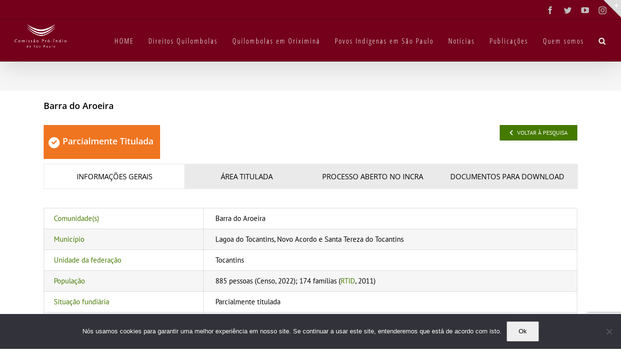

--- FILE ---
content_type: text/html; charset=UTF-8
request_url: https://cpisp.org.br/barra-do-aroeira/
body_size: 118019
content:
<!DOCTYPE html>
<html class="avada-html-layout-wide avada-html-header-position-top" lang="pt-BR" prefix="og: http://ogp.me/ns# fb: http://ogp.me/ns/fb#">
<head>
	<meta http-equiv="X-UA-Compatible" content="IE=edge" />
	<meta http-equiv="Content-Type" content="text/html; charset=utf-8"/>
	<meta name="viewport" content="width=device-width, initial-scale=1" />
	<meta name='robots' content='index, follow, max-image-preview:large, max-snippet:-1, max-video-preview:-1' />

	<!-- This site is optimized with the Yoast SEO plugin v19.11 - https://yoast.com/wordpress/plugins/seo/ -->
	<title>Terra Quilombola Barra do Aroeira (Tocantins) | Comissão Pró-Índio</title>
	<meta name="description" content="Notícias, informações e documentos sobre o processo de titulação da Terra Quilombola Barra de Aroeira, no Estado do Tocantins." />
	<link rel="canonical" href="https://cpisp.org.br/barra-do-aroeira/" />
	<meta property="og:locale" content="pt_BR" />
	<meta property="og:type" content="article" />
	<meta property="og:title" content="Terra Quilombola Barra do Aroeira (Tocantins) | Comissão Pró-Índio" />
	<meta property="og:description" content="Notícias, informações e documentos sobre o processo de titulação da Terra Quilombola Barra de Aroeira, no Estado do Tocantins." />
	<meta property="og:url" content="https://cpisp.org.br/barra-do-aroeira/" />
	<meta property="og:site_name" content="Comissão Pró-Índio de São Paulo" />
	<meta property="article:publisher" content="https://www.facebook.com/cpisp" />
	<meta property="article:published_time" content="2017-05-08T19:54:50+00:00" />
	<meta property="article:modified_time" content="2025-10-15T20:46:35+00:00" />
	<meta name="author" content="Carolina Bellinger" />
	<meta name="twitter:card" content="summary_large_image" />
	<meta name="twitter:creator" content="@proindio" />
	<meta name="twitter:site" content="@proindio" />
	<meta name="twitter:label1" content="Escrito por" />
	<meta name="twitter:data1" content="Carolina Bellinger" />
	<meta name="twitter:label2" content="Est. tempo de leitura" />
	<meta name="twitter:data2" content="5 minutos" />
	<script type="application/ld+json" class="yoast-schema-graph">{"@context":"https://schema.org","@graph":[{"@type":"Article","@id":"https://cpisp.org.br/barra-do-aroeira/#article","isPartOf":{"@id":"https://cpisp.org.br/barra-do-aroeira/"},"author":{"name":"Carolina Bellinger","@id":"https://cpisp.org.br/#/schema/person/08f02114dd78a7b015800f4068069e1b"},"headline":"Barra do Aroeira","datePublished":"2017-05-08T19:54:50+00:00","dateModified":"2025-10-15T20:46:35+00:00","mainEntityOfPage":{"@id":"https://cpisp.org.br/barra-do-aroeira/"},"wordCount":1584,"publisher":{"@id":"https://cpisp.org.br/#organization"},"articleSection":["Instituto de Terras do Tocantins - Itertins","Tocantins","Terras","Parcialmente titulada","2021"],"inLanguage":"pt-BR"},{"@type":"WebPage","@id":"https://cpisp.org.br/barra-do-aroeira/","url":"https://cpisp.org.br/barra-do-aroeira/","name":"Terra Quilombola Barra do Aroeira (Tocantins) | Comissão Pró-Índio","isPartOf":{"@id":"https://cpisp.org.br/#website"},"datePublished":"2017-05-08T19:54:50+00:00","dateModified":"2025-10-15T20:46:35+00:00","description":"Notícias, informações e documentos sobre o processo de titulação da Terra Quilombola Barra de Aroeira, no Estado do Tocantins.","breadcrumb":{"@id":"https://cpisp.org.br/barra-do-aroeira/#breadcrumb"},"inLanguage":"pt-BR","potentialAction":[{"@type":"ReadAction","target":["https://cpisp.org.br/barra-do-aroeira/"]}]},{"@type":"BreadcrumbList","@id":"https://cpisp.org.br/barra-do-aroeira/#breadcrumb","itemListElement":[{"@type":"ListItem","position":1,"name":"Home","item":"https://cpisp.org.br/"},{"@type":"ListItem","position":2,"name":"Barra do Aroeira"}]},{"@type":"WebSite","@id":"https://cpisp.org.br/#website","url":"https://cpisp.org.br/","name":"Comissão Pró-Índio de São Paulo","description":"","publisher":{"@id":"https://cpisp.org.br/#organization"},"potentialAction":[{"@type":"SearchAction","target":{"@type":"EntryPoint","urlTemplate":"https://cpisp.org.br/?s={search_term_string}"},"query-input":"required name=search_term_string"}],"inLanguage":"pt-BR"},{"@type":"Organization","@id":"https://cpisp.org.br/#organization","name":"Comissão Pró-Índio de São Paulo","url":"https://cpisp.org.br/","logo":{"@type":"ImageObject","inLanguage":"pt-BR","@id":"https://cpisp.org.br/#/schema/logo/image/","url":"https://i2.wp.com/cpisp.org.br/wp-content/uploads/2017/01/CPISP_vnh.png?fit=200%2C200&ssl=1","contentUrl":"https://i2.wp.com/cpisp.org.br/wp-content/uploads/2017/01/CPISP_vnh.png?fit=200%2C200&ssl=1","width":200,"height":200,"caption":"Comissão Pró-Índio de São Paulo"},"image":{"@id":"https://cpisp.org.br/#/schema/logo/image/"},"sameAs":["https://www.instagram.com/proindiosp/","https://www.facebook.com/cpisp","https://twitter.com/proindio"]},{"@type":"Person","@id":"https://cpisp.org.br/#/schema/person/08f02114dd78a7b015800f4068069e1b","name":"Carolina Bellinger","url":"https://cpisp.org.br/author/carolina/"}]}</script>
	<!-- / Yoast SEO plugin. -->


<link rel='dns-prefetch' href='//www.google.com' />
<link rel='dns-prefetch' href='//stats.wp.com' />
<link rel='dns-prefetch' href='//fonts.googleapis.com' />
<link rel='dns-prefetch' href='//i0.wp.com' />
<link rel='dns-prefetch' href='//c0.wp.com' />
<link rel="alternate" type="application/rss+xml" title="Feed para Comissão Pró-Índio de São Paulo &raquo;" href="https://cpisp.org.br/feed/" />
<link rel="alternate" type="application/rss+xml" title="Feed de comentários para Comissão Pró-Índio de São Paulo &raquo;" href="https://cpisp.org.br/comments/feed/" />
					<link rel="shortcut icon" href="https://cpisp.org.br/wp-content/uploads/2016/07/CPISP-ic57.png" type="image/x-icon" />
		
					<!-- For iPhone -->
			<link rel="apple-touch-icon" href="https://cpisp.org.br/wp-content/uploads/2016/07/CPISP-ic57.png">
		
					<!-- For iPhone Retina display -->
			<link rel="apple-touch-icon" sizes="180x180" href="https://cpisp.org.br/wp-content/uploads/2016/07/CPISP-icPTO.png">
		
					<!-- For iPad -->
			<link rel="apple-touch-icon" sizes="152x152" href="https://cpisp.org.br/wp-content/uploads/2016/07/CPISP-ic57.png">
		
					<!-- For iPad Retina display -->
			<link rel="apple-touch-icon" sizes="167x167" href="https://cpisp.org.br/wp-content/uploads/2016/07/CPISP-icPTO.png">
		
		
		<meta property="og:title" content="Barra do Aroeira"/>
		<meta property="og:type" content="article"/>
		<meta property="og:url" content="https://cpisp.org.br/barra-do-aroeira/"/>
		<meta property="og:site_name" content="Comissão Pró-Índio de São Paulo"/>
		<meta property="og:description" content="Voltar à Pesquisa  




Comunidade(s)
 Barra do Aroeira


Município
 Lagoa do Tocantins, Novo Acordo e Santa Tereza do Tocantins


Unidade da federação
 Tocantins


População
 885 pessoas (Censo, 2022); 174 famílias (RTID, 2011)


Situação fundiária
 Parcialmente titulada


Data da última atualização
 13.09.2023"/>

									<meta property="og:image" content="https://cpisp.org.br/wp-content/uploads/2016/07/CPISP-logoBCO.png"/>
							<script type="text/javascript">
/* <![CDATA[ */
window._wpemojiSettings = {"baseUrl":"https:\/\/s.w.org\/images\/core\/emoji\/14.0.0\/72x72\/","ext":".png","svgUrl":"https:\/\/s.w.org\/images\/core\/emoji\/14.0.0\/svg\/","svgExt":".svg","source":{"concatemoji":"https:\/\/cpisp.org.br\/wp-includes\/js\/wp-emoji-release.min.js?ver=6.4.5"}};
/*! This file is auto-generated */
!function(i,n){var o,s,e;function c(e){try{var t={supportTests:e,timestamp:(new Date).valueOf()};sessionStorage.setItem(o,JSON.stringify(t))}catch(e){}}function p(e,t,n){e.clearRect(0,0,e.canvas.width,e.canvas.height),e.fillText(t,0,0);var t=new Uint32Array(e.getImageData(0,0,e.canvas.width,e.canvas.height).data),r=(e.clearRect(0,0,e.canvas.width,e.canvas.height),e.fillText(n,0,0),new Uint32Array(e.getImageData(0,0,e.canvas.width,e.canvas.height).data));return t.every(function(e,t){return e===r[t]})}function u(e,t,n){switch(t){case"flag":return n(e,"\ud83c\udff3\ufe0f\u200d\u26a7\ufe0f","\ud83c\udff3\ufe0f\u200b\u26a7\ufe0f")?!1:!n(e,"\ud83c\uddfa\ud83c\uddf3","\ud83c\uddfa\u200b\ud83c\uddf3")&&!n(e,"\ud83c\udff4\udb40\udc67\udb40\udc62\udb40\udc65\udb40\udc6e\udb40\udc67\udb40\udc7f","\ud83c\udff4\u200b\udb40\udc67\u200b\udb40\udc62\u200b\udb40\udc65\u200b\udb40\udc6e\u200b\udb40\udc67\u200b\udb40\udc7f");case"emoji":return!n(e,"\ud83e\udef1\ud83c\udffb\u200d\ud83e\udef2\ud83c\udfff","\ud83e\udef1\ud83c\udffb\u200b\ud83e\udef2\ud83c\udfff")}return!1}function f(e,t,n){var r="undefined"!=typeof WorkerGlobalScope&&self instanceof WorkerGlobalScope?new OffscreenCanvas(300,150):i.createElement("canvas"),a=r.getContext("2d",{willReadFrequently:!0}),o=(a.textBaseline="top",a.font="600 32px Arial",{});return e.forEach(function(e){o[e]=t(a,e,n)}),o}function t(e){var t=i.createElement("script");t.src=e,t.defer=!0,i.head.appendChild(t)}"undefined"!=typeof Promise&&(o="wpEmojiSettingsSupports",s=["flag","emoji"],n.supports={everything:!0,everythingExceptFlag:!0},e=new Promise(function(e){i.addEventListener("DOMContentLoaded",e,{once:!0})}),new Promise(function(t){var n=function(){try{var e=JSON.parse(sessionStorage.getItem(o));if("object"==typeof e&&"number"==typeof e.timestamp&&(new Date).valueOf()<e.timestamp+604800&&"object"==typeof e.supportTests)return e.supportTests}catch(e){}return null}();if(!n){if("undefined"!=typeof Worker&&"undefined"!=typeof OffscreenCanvas&&"undefined"!=typeof URL&&URL.createObjectURL&&"undefined"!=typeof Blob)try{var e="postMessage("+f.toString()+"("+[JSON.stringify(s),u.toString(),p.toString()].join(",")+"));",r=new Blob([e],{type:"text/javascript"}),a=new Worker(URL.createObjectURL(r),{name:"wpTestEmojiSupports"});return void(a.onmessage=function(e){c(n=e.data),a.terminate(),t(n)})}catch(e){}c(n=f(s,u,p))}t(n)}).then(function(e){for(var t in e)n.supports[t]=e[t],n.supports.everything=n.supports.everything&&n.supports[t],"flag"!==t&&(n.supports.everythingExceptFlag=n.supports.everythingExceptFlag&&n.supports[t]);n.supports.everythingExceptFlag=n.supports.everythingExceptFlag&&!n.supports.flag,n.DOMReady=!1,n.readyCallback=function(){n.DOMReady=!0}}).then(function(){return e}).then(function(){var e;n.supports.everything||(n.readyCallback(),(e=n.source||{}).concatemoji?t(e.concatemoji):e.wpemoji&&e.twemoji&&(t(e.twemoji),t(e.wpemoji)))}))}((window,document),window._wpemojiSettings);
/* ]]> */
</script>
<link rel='stylesheet' id='layerslider-css' href='https://cpisp.org.br/wp-content/plugins/LayerSlider/assets/static/layerslider/css/layerslider.css?ver=6.11.2' type='text/css' media='all' />
<link rel='stylesheet' id='ls-google-fonts-css' href='https://fonts.googleapis.com/css?family=Lato:100,300,regular,700,900%7COpen+Sans:300%7CIndie+Flower:regular%7COswald:300,regular,700&#038;subset=latin%2Clatin-ext' type='text/css' media='all' />
<style id='wp-emoji-styles-inline-css' type='text/css'>

	img.wp-smiley, img.emoji {
		display: inline !important;
		border: none !important;
		box-shadow: none !important;
		height: 1em !important;
		width: 1em !important;
		margin: 0 0.07em !important;
		vertical-align: -0.1em !important;
		background: none !important;
		padding: 0 !important;
	}
</style>
<link rel='stylesheet' id='mediaelement-css' href='https://c0.wp.com/c/6.4.5/wp-includes/js/mediaelement/mediaelementplayer-legacy.min.css' type='text/css' media='all' />
<link rel='stylesheet' id='wp-mediaelement-css' href='https://c0.wp.com/c/6.4.5/wp-includes/js/mediaelement/wp-mediaelement.min.css' type='text/css' media='all' />
<style id='classic-theme-styles-inline-css' type='text/css'>
/*! This file is auto-generated */
.wp-block-button__link{color:#fff;background-color:#32373c;border-radius:9999px;box-shadow:none;text-decoration:none;padding:calc(.667em + 2px) calc(1.333em + 2px);font-size:1.125em}.wp-block-file__button{background:#32373c;color:#fff;text-decoration:none}
</style>
<style id='global-styles-inline-css' type='text/css'>
body{--wp--preset--color--black: #000000;--wp--preset--color--cyan-bluish-gray: #abb8c3;--wp--preset--color--white: #ffffff;--wp--preset--color--pale-pink: #f78da7;--wp--preset--color--vivid-red: #cf2e2e;--wp--preset--color--luminous-vivid-orange: #ff6900;--wp--preset--color--luminous-vivid-amber: #fcb900;--wp--preset--color--light-green-cyan: #7bdcb5;--wp--preset--color--vivid-green-cyan: #00d084;--wp--preset--color--pale-cyan-blue: #8ed1fc;--wp--preset--color--vivid-cyan-blue: #0693e3;--wp--preset--color--vivid-purple: #9b51e0;--wp--preset--gradient--vivid-cyan-blue-to-vivid-purple: linear-gradient(135deg,rgba(6,147,227,1) 0%,rgb(155,81,224) 100%);--wp--preset--gradient--light-green-cyan-to-vivid-green-cyan: linear-gradient(135deg,rgb(122,220,180) 0%,rgb(0,208,130) 100%);--wp--preset--gradient--luminous-vivid-amber-to-luminous-vivid-orange: linear-gradient(135deg,rgba(252,185,0,1) 0%,rgba(255,105,0,1) 100%);--wp--preset--gradient--luminous-vivid-orange-to-vivid-red: linear-gradient(135deg,rgba(255,105,0,1) 0%,rgb(207,46,46) 100%);--wp--preset--gradient--very-light-gray-to-cyan-bluish-gray: linear-gradient(135deg,rgb(238,238,238) 0%,rgb(169,184,195) 100%);--wp--preset--gradient--cool-to-warm-spectrum: linear-gradient(135deg,rgb(74,234,220) 0%,rgb(151,120,209) 20%,rgb(207,42,186) 40%,rgb(238,44,130) 60%,rgb(251,105,98) 80%,rgb(254,248,76) 100%);--wp--preset--gradient--blush-light-purple: linear-gradient(135deg,rgb(255,206,236) 0%,rgb(152,150,240) 100%);--wp--preset--gradient--blush-bordeaux: linear-gradient(135deg,rgb(254,205,165) 0%,rgb(254,45,45) 50%,rgb(107,0,62) 100%);--wp--preset--gradient--luminous-dusk: linear-gradient(135deg,rgb(255,203,112) 0%,rgb(199,81,192) 50%,rgb(65,88,208) 100%);--wp--preset--gradient--pale-ocean: linear-gradient(135deg,rgb(255,245,203) 0%,rgb(182,227,212) 50%,rgb(51,167,181) 100%);--wp--preset--gradient--electric-grass: linear-gradient(135deg,rgb(202,248,128) 0%,rgb(113,206,126) 100%);--wp--preset--gradient--midnight: linear-gradient(135deg,rgb(2,3,129) 0%,rgb(40,116,252) 100%);--wp--preset--font-size--small: 11.25px;--wp--preset--font-size--medium: 20px;--wp--preset--font-size--large: 22.5px;--wp--preset--font-size--x-large: 42px;--wp--preset--font-size--normal: 15px;--wp--preset--font-size--xlarge: 30px;--wp--preset--font-size--huge: 45px;--wp--preset--spacing--20: 0.44rem;--wp--preset--spacing--30: 0.67rem;--wp--preset--spacing--40: 1rem;--wp--preset--spacing--50: 1.5rem;--wp--preset--spacing--60: 2.25rem;--wp--preset--spacing--70: 3.38rem;--wp--preset--spacing--80: 5.06rem;--wp--preset--shadow--natural: 6px 6px 9px rgba(0, 0, 0, 0.2);--wp--preset--shadow--deep: 12px 12px 50px rgba(0, 0, 0, 0.4);--wp--preset--shadow--sharp: 6px 6px 0px rgba(0, 0, 0, 0.2);--wp--preset--shadow--outlined: 6px 6px 0px -3px rgba(255, 255, 255, 1), 6px 6px rgba(0, 0, 0, 1);--wp--preset--shadow--crisp: 6px 6px 0px rgba(0, 0, 0, 1);}:where(.is-layout-flex){gap: 0.5em;}:where(.is-layout-grid){gap: 0.5em;}body .is-layout-flow > .alignleft{float: left;margin-inline-start: 0;margin-inline-end: 2em;}body .is-layout-flow > .alignright{float: right;margin-inline-start: 2em;margin-inline-end: 0;}body .is-layout-flow > .aligncenter{margin-left: auto !important;margin-right: auto !important;}body .is-layout-constrained > .alignleft{float: left;margin-inline-start: 0;margin-inline-end: 2em;}body .is-layout-constrained > .alignright{float: right;margin-inline-start: 2em;margin-inline-end: 0;}body .is-layout-constrained > .aligncenter{margin-left: auto !important;margin-right: auto !important;}body .is-layout-constrained > :where(:not(.alignleft):not(.alignright):not(.alignfull)){max-width: var(--wp--style--global--content-size);margin-left: auto !important;margin-right: auto !important;}body .is-layout-constrained > .alignwide{max-width: var(--wp--style--global--wide-size);}body .is-layout-flex{display: flex;}body .is-layout-flex{flex-wrap: wrap;align-items: center;}body .is-layout-flex > *{margin: 0;}body .is-layout-grid{display: grid;}body .is-layout-grid > *{margin: 0;}:where(.wp-block-columns.is-layout-flex){gap: 2em;}:where(.wp-block-columns.is-layout-grid){gap: 2em;}:where(.wp-block-post-template.is-layout-flex){gap: 1.25em;}:where(.wp-block-post-template.is-layout-grid){gap: 1.25em;}.has-black-color{color: var(--wp--preset--color--black) !important;}.has-cyan-bluish-gray-color{color: var(--wp--preset--color--cyan-bluish-gray) !important;}.has-white-color{color: var(--wp--preset--color--white) !important;}.has-pale-pink-color{color: var(--wp--preset--color--pale-pink) !important;}.has-vivid-red-color{color: var(--wp--preset--color--vivid-red) !important;}.has-luminous-vivid-orange-color{color: var(--wp--preset--color--luminous-vivid-orange) !important;}.has-luminous-vivid-amber-color{color: var(--wp--preset--color--luminous-vivid-amber) !important;}.has-light-green-cyan-color{color: var(--wp--preset--color--light-green-cyan) !important;}.has-vivid-green-cyan-color{color: var(--wp--preset--color--vivid-green-cyan) !important;}.has-pale-cyan-blue-color{color: var(--wp--preset--color--pale-cyan-blue) !important;}.has-vivid-cyan-blue-color{color: var(--wp--preset--color--vivid-cyan-blue) !important;}.has-vivid-purple-color{color: var(--wp--preset--color--vivid-purple) !important;}.has-black-background-color{background-color: var(--wp--preset--color--black) !important;}.has-cyan-bluish-gray-background-color{background-color: var(--wp--preset--color--cyan-bluish-gray) !important;}.has-white-background-color{background-color: var(--wp--preset--color--white) !important;}.has-pale-pink-background-color{background-color: var(--wp--preset--color--pale-pink) !important;}.has-vivid-red-background-color{background-color: var(--wp--preset--color--vivid-red) !important;}.has-luminous-vivid-orange-background-color{background-color: var(--wp--preset--color--luminous-vivid-orange) !important;}.has-luminous-vivid-amber-background-color{background-color: var(--wp--preset--color--luminous-vivid-amber) !important;}.has-light-green-cyan-background-color{background-color: var(--wp--preset--color--light-green-cyan) !important;}.has-vivid-green-cyan-background-color{background-color: var(--wp--preset--color--vivid-green-cyan) !important;}.has-pale-cyan-blue-background-color{background-color: var(--wp--preset--color--pale-cyan-blue) !important;}.has-vivid-cyan-blue-background-color{background-color: var(--wp--preset--color--vivid-cyan-blue) !important;}.has-vivid-purple-background-color{background-color: var(--wp--preset--color--vivid-purple) !important;}.has-black-border-color{border-color: var(--wp--preset--color--black) !important;}.has-cyan-bluish-gray-border-color{border-color: var(--wp--preset--color--cyan-bluish-gray) !important;}.has-white-border-color{border-color: var(--wp--preset--color--white) !important;}.has-pale-pink-border-color{border-color: var(--wp--preset--color--pale-pink) !important;}.has-vivid-red-border-color{border-color: var(--wp--preset--color--vivid-red) !important;}.has-luminous-vivid-orange-border-color{border-color: var(--wp--preset--color--luminous-vivid-orange) !important;}.has-luminous-vivid-amber-border-color{border-color: var(--wp--preset--color--luminous-vivid-amber) !important;}.has-light-green-cyan-border-color{border-color: var(--wp--preset--color--light-green-cyan) !important;}.has-vivid-green-cyan-border-color{border-color: var(--wp--preset--color--vivid-green-cyan) !important;}.has-pale-cyan-blue-border-color{border-color: var(--wp--preset--color--pale-cyan-blue) !important;}.has-vivid-cyan-blue-border-color{border-color: var(--wp--preset--color--vivid-cyan-blue) !important;}.has-vivid-purple-border-color{border-color: var(--wp--preset--color--vivid-purple) !important;}.has-vivid-cyan-blue-to-vivid-purple-gradient-background{background: var(--wp--preset--gradient--vivid-cyan-blue-to-vivid-purple) !important;}.has-light-green-cyan-to-vivid-green-cyan-gradient-background{background: var(--wp--preset--gradient--light-green-cyan-to-vivid-green-cyan) !important;}.has-luminous-vivid-amber-to-luminous-vivid-orange-gradient-background{background: var(--wp--preset--gradient--luminous-vivid-amber-to-luminous-vivid-orange) !important;}.has-luminous-vivid-orange-to-vivid-red-gradient-background{background: var(--wp--preset--gradient--luminous-vivid-orange-to-vivid-red) !important;}.has-very-light-gray-to-cyan-bluish-gray-gradient-background{background: var(--wp--preset--gradient--very-light-gray-to-cyan-bluish-gray) !important;}.has-cool-to-warm-spectrum-gradient-background{background: var(--wp--preset--gradient--cool-to-warm-spectrum) !important;}.has-blush-light-purple-gradient-background{background: var(--wp--preset--gradient--blush-light-purple) !important;}.has-blush-bordeaux-gradient-background{background: var(--wp--preset--gradient--blush-bordeaux) !important;}.has-luminous-dusk-gradient-background{background: var(--wp--preset--gradient--luminous-dusk) !important;}.has-pale-ocean-gradient-background{background: var(--wp--preset--gradient--pale-ocean) !important;}.has-electric-grass-gradient-background{background: var(--wp--preset--gradient--electric-grass) !important;}.has-midnight-gradient-background{background: var(--wp--preset--gradient--midnight) !important;}.has-small-font-size{font-size: var(--wp--preset--font-size--small) !important;}.has-medium-font-size{font-size: var(--wp--preset--font-size--medium) !important;}.has-large-font-size{font-size: var(--wp--preset--font-size--large) !important;}.has-x-large-font-size{font-size: var(--wp--preset--font-size--x-large) !important;}
.wp-block-navigation a:where(:not(.wp-element-button)){color: inherit;}
:where(.wp-block-post-template.is-layout-flex){gap: 1.25em;}:where(.wp-block-post-template.is-layout-grid){gap: 1.25em;}
:where(.wp-block-columns.is-layout-flex){gap: 2em;}:where(.wp-block-columns.is-layout-grid){gap: 2em;}
.wp-block-pullquote{font-size: 1.5em;line-height: 1.6;}
</style>
<link rel='stylesheet' id='cookie-notice-front-css' href='https://cpisp.org.br/wp-content/plugins/cookie-notice/css/front.min.css?ver=2.5.7' type='text/css' media='all' />
<link rel='stylesheet' id='searchandfilter-css' href='https://cpisp.org.br/wp-content/plugins/search-filter/style.css?ver=1' type='text/css' media='all' />
<link rel='stylesheet' id='cff-css' href='https://cpisp.org.br/wp-content/plugins/custom-facebook-feed/assets/css/cff-style.min.css?ver=4.3.3' type='text/css' media='all' />
<link rel='stylesheet' id='sb-font-awesome-css' href='https://cpisp.org.br/wp-content/plugins/custom-facebook-feed/assets/css/font-awesome.min.css?ver=4.7.0' type='text/css' media='all' />
<link rel='stylesheet' id='avada-parent-stylesheet-css' href='https://cpisp.org.br/wp-content/themes/Avada/style.css?ver=6.4.5' type='text/css' media='all' />
<link rel='stylesheet' id='recent-posts-widget-with-thumbnails-public-style-css' href='https://cpisp.org.br/wp-content/plugins/recent-posts-widget-with-thumbnails/public.css?ver=7.1.1' type='text/css' media='all' />
<style id='jetpack_facebook_likebox-inline-css' type='text/css'>
.widget_facebook_likebox {
	overflow: hidden;
}

</style>
<link rel='stylesheet' id='fusion-dynamic-css-css' href='https://cpisp.org.br/wp-content/uploads/fusion-styles/ff50e9701c63762c2aceb36ac222e4a1.min.css?ver=3.4.1' type='text/css' media='all' />
<link rel='stylesheet' id='jetpack_css-css' href='https://c0.wp.com/p/jetpack/12.8.1/css/jetpack.css' type='text/css' media='all' />
<link rel='stylesheet' id='OceanFilterPro-css-css' href='https://cpisp.org.br/wp-content/plugins/ocean-filter-pro//css/estilo.css?ver=1.0.1' type='text/css' media='all' />
<link rel='stylesheet' id='OceanFilterPro-css2-css' href='https://cpisp.org.br/wp-content/plugins/ocean-filter-pro//css/jquery-ui.css?ver=6.4.5' type='text/css' media='all' />
<script type="text/javascript" src="https://c0.wp.com/c/6.4.5/wp-includes/js/jquery/jquery.min.js" id="jquery-core-js"></script>
<script type="text/javascript" src="https://c0.wp.com/c/6.4.5/wp-includes/js/jquery/jquery-migrate.min.js" id="jquery-migrate-js"></script>
<script type="text/javascript" src="https://cpisp.org.br/wp-content/plugins/ocean-filter-pro/js/interface.js?v=13&amp;ver=1.0" id="multi-banner-js"></script>
<script type="text/javascript" id="layerslider-utils-js-extra">
/* <![CDATA[ */
var LS_Meta = {"v":"6.11.2","fixGSAP":"1"};
/* ]]> */
</script>
<script type="text/javascript" src="https://cpisp.org.br/wp-content/plugins/LayerSlider/assets/static/layerslider/js/layerslider.utils.js?ver=6.11.2" id="layerslider-utils-js"></script>
<script type="text/javascript" src="https://cpisp.org.br/wp-content/plugins/LayerSlider/assets/static/layerslider/js/layerslider.kreaturamedia.jquery.js?ver=6.11.2" id="layerslider-js"></script>
<script type="text/javascript" src="https://cpisp.org.br/wp-content/plugins/LayerSlider/assets/static/layerslider/js/layerslider.transitions.js?ver=6.11.2" id="layerslider-transitions-js"></script>
<script type="text/javascript" id="cookie-notice-front-js-before">
/* <![CDATA[ */
var cnArgs = {"ajaxUrl":"https:\/\/cpisp.org.br\/wp-admin\/admin-ajax.php","nonce":"434b44beb0","hideEffect":"fade","position":"bottom","onScroll":false,"onScrollOffset":100,"onClick":false,"cookieName":"cookie_notice_accepted","cookieTime":2592000,"cookieTimeRejected":2592000,"globalCookie":false,"redirection":false,"cache":false,"revokeCookies":false,"revokeCookiesOpt":"automatic"};
/* ]]> */
</script>
<script type="text/javascript" src="https://cpisp.org.br/wp-content/plugins/cookie-notice/js/front.min.js?ver=2.5.7" id="cookie-notice-front-js"></script>
<script type="text/javascript" src="https://cpisp.org.br/wp-content/plugins/revslider/public/assets/js/rbtools.min.js?ver=6.2.22" id="tp-tools-js"></script>
<script type="text/javascript" src="https://cpisp.org.br/wp-content/plugins/revslider/public/assets/js/rs6.min.js?ver=6.2.22" id="revmin-js"></script>
<meta name="generator" content="Powered by LayerSlider 6.11.2 - Multi-Purpose, Responsive, Parallax, Mobile-Friendly Slider Plugin for WordPress." />
<!-- LayerSlider updates and docs at: https://layerslider.kreaturamedia.com -->
<link rel="https://api.w.org/" href="https://cpisp.org.br/wp-json/" /><link rel="alternate" type="application/json" href="https://cpisp.org.br/wp-json/wp/v2/posts/15252" /><link rel="EditURI" type="application/rsd+xml" title="RSD" href="https://cpisp.org.br/xmlrpc.php?rsd" />
<meta name="generator" content="WordPress 6.4.5" />
<link rel='shortlink' href='https://wp.me/p7J9p4-3Y0' />
<link rel="alternate" type="application/json+oembed" href="https://cpisp.org.br/wp-json/oembed/1.0/embed?url=https%3A%2F%2Fcpisp.org.br%2Fbarra-do-aroeira%2F" />
<link rel="alternate" type="text/xml+oembed" href="https://cpisp.org.br/wp-json/oembed/1.0/embed?url=https%3A%2F%2Fcpisp.org.br%2Fbarra-do-aroeira%2F&#038;format=xml" />
	<style>img#wpstats{display:none}</style>
		<style type="text/css" id="css-fb-visibility">@media screen and (max-width: 640px){.fusion-no-small-visibility{display:none !important;}body:not(.fusion-builder-ui-wireframe) .sm-text-align-center{text-align:center !important;}body:not(.fusion-builder-ui-wireframe) .sm-text-align-left{text-align:left !important;}body:not(.fusion-builder-ui-wireframe) .sm-text-align-right{text-align:right !important;}body:not(.fusion-builder-ui-wireframe) .sm-flex-align-center{justify-content:center !important;}body:not(.fusion-builder-ui-wireframe) .sm-flex-align-flex-start{justify-content:flex-start !important;}body:not(.fusion-builder-ui-wireframe) .sm-flex-align-flex-end{justify-content:flex-end !important;}body:not(.fusion-builder-ui-wireframe) .sm-mx-auto{margin-left:auto !important;margin-right:auto !important;}body:not(.fusion-builder-ui-wireframe) .sm-ml-auto{margin-left:auto !important;}body:not(.fusion-builder-ui-wireframe) .sm-mr-auto{margin-right:auto !important;}body:not(.fusion-builder-ui-wireframe) .fusion-absolute-position-small{position:absolute;top:auto;width:100%;}}@media screen and (min-width: 641px) and (max-width: 1024px){.fusion-no-medium-visibility{display:none !important;}body:not(.fusion-builder-ui-wireframe) .md-text-align-center{text-align:center !important;}body:not(.fusion-builder-ui-wireframe) .md-text-align-left{text-align:left !important;}body:not(.fusion-builder-ui-wireframe) .md-text-align-right{text-align:right !important;}body:not(.fusion-builder-ui-wireframe) .md-flex-align-center{justify-content:center !important;}body:not(.fusion-builder-ui-wireframe) .md-flex-align-flex-start{justify-content:flex-start !important;}body:not(.fusion-builder-ui-wireframe) .md-flex-align-flex-end{justify-content:flex-end !important;}body:not(.fusion-builder-ui-wireframe) .md-mx-auto{margin-left:auto !important;margin-right:auto !important;}body:not(.fusion-builder-ui-wireframe) .md-ml-auto{margin-left:auto !important;}body:not(.fusion-builder-ui-wireframe) .md-mr-auto{margin-right:auto !important;}body:not(.fusion-builder-ui-wireframe) .fusion-absolute-position-medium{position:absolute;top:auto;width:100%;}}@media screen and (min-width: 1025px){.fusion-no-large-visibility{display:none !important;}body:not(.fusion-builder-ui-wireframe) .lg-text-align-center{text-align:center !important;}body:not(.fusion-builder-ui-wireframe) .lg-text-align-left{text-align:left !important;}body:not(.fusion-builder-ui-wireframe) .lg-text-align-right{text-align:right !important;}body:not(.fusion-builder-ui-wireframe) .lg-flex-align-center{justify-content:center !important;}body:not(.fusion-builder-ui-wireframe) .lg-flex-align-flex-start{justify-content:flex-start !important;}body:not(.fusion-builder-ui-wireframe) .lg-flex-align-flex-end{justify-content:flex-end !important;}body:not(.fusion-builder-ui-wireframe) .lg-mx-auto{margin-left:auto !important;margin-right:auto !important;}body:not(.fusion-builder-ui-wireframe) .lg-ml-auto{margin-left:auto !important;}body:not(.fusion-builder-ui-wireframe) .lg-mr-auto{margin-right:auto !important;}body:not(.fusion-builder-ui-wireframe) .fusion-absolute-position-large{position:absolute;top:auto;width:100%;}}</style><meta name="generator" content="Powered by Slider Revolution 6.2.22 - responsive, Mobile-Friendly Slider Plugin for WordPress with comfortable drag and drop interface." />
<script type="text/javascript">function setREVStartSize(e){
			//window.requestAnimationFrame(function() {				 
				window.RSIW = window.RSIW===undefined ? window.innerWidth : window.RSIW;	
				window.RSIH = window.RSIH===undefined ? window.innerHeight : window.RSIH;	
				try {								
					var pw = document.getElementById(e.c).parentNode.offsetWidth,
						newh;
					pw = pw===0 || isNaN(pw) ? window.RSIW : pw;
					e.tabw = e.tabw===undefined ? 0 : parseInt(e.tabw);
					e.thumbw = e.thumbw===undefined ? 0 : parseInt(e.thumbw);
					e.tabh = e.tabh===undefined ? 0 : parseInt(e.tabh);
					e.thumbh = e.thumbh===undefined ? 0 : parseInt(e.thumbh);
					e.tabhide = e.tabhide===undefined ? 0 : parseInt(e.tabhide);
					e.thumbhide = e.thumbhide===undefined ? 0 : parseInt(e.thumbhide);
					e.mh = e.mh===undefined || e.mh=="" || e.mh==="auto" ? 0 : parseInt(e.mh,0);		
					if(e.layout==="fullscreen" || e.l==="fullscreen") 						
						newh = Math.max(e.mh,window.RSIH);					
					else{					
						e.gw = Array.isArray(e.gw) ? e.gw : [e.gw];
						for (var i in e.rl) if (e.gw[i]===undefined || e.gw[i]===0) e.gw[i] = e.gw[i-1];					
						e.gh = e.el===undefined || e.el==="" || (Array.isArray(e.el) && e.el.length==0)? e.gh : e.el;
						e.gh = Array.isArray(e.gh) ? e.gh : [e.gh];
						for (var i in e.rl) if (e.gh[i]===undefined || e.gh[i]===0) e.gh[i] = e.gh[i-1];
											
						var nl = new Array(e.rl.length),
							ix = 0,						
							sl;					
						e.tabw = e.tabhide>=pw ? 0 : e.tabw;
						e.thumbw = e.thumbhide>=pw ? 0 : e.thumbw;
						e.tabh = e.tabhide>=pw ? 0 : e.tabh;
						e.thumbh = e.thumbhide>=pw ? 0 : e.thumbh;					
						for (var i in e.rl) nl[i] = e.rl[i]<window.RSIW ? 0 : e.rl[i];
						sl = nl[0];									
						for (var i in nl) if (sl>nl[i] && nl[i]>0) { sl = nl[i]; ix=i;}															
						var m = pw>(e.gw[ix]+e.tabw+e.thumbw) ? 1 : (pw-(e.tabw+e.thumbw)) / (e.gw[ix]);					
						newh =  (e.gh[ix] * m) + (e.tabh + e.thumbh);
					}				
					if(window.rs_init_css===undefined) window.rs_init_css = document.head.appendChild(document.createElement("style"));					
					document.getElementById(e.c).height = newh+"px";
					window.rs_init_css.innerHTML += "#"+e.c+"_wrapper { height: "+newh+"px }";				
				} catch(e){
					console.log("Failure at Presize of Slider:" + e)
				}					   
			//});
		  };</script>
<style type="text/css" id="wp-custom-css">/*
Bem-vindo ao CSS Personalizado!

Para saber como isso funciona, veja http://wp.me/PEmnE-Bt
*/
/*remover breadcrumbs dos posts*/
.single-post .fusion-breadcrumbs {
	display: none;
}

/*aumenta título do modal box*/
.modal-header .modal-title {
	font-size: 40px;
	font-weight: bolder;
}

/*suprimir ícone do blog-medium-alternate*/
.fusion-date-and-formats .fusion-format-box {
	display: none;
}

/*diminui espaço entre tít e excerto do blog-medium-alternate*/
.fusion-blog-layout-large-alternate .fusion-post-content-container,
.fusion-blog-layout-medium-alternate .fusion-post-content-container {
	margin-top: 5px;
}

/*aumenta espaço chamadas dos posts do blog-medium-alternate*/
.post-content p,
.fusion-post-content p {
	margin-bottom: 40px;
}

/*espaço entre parágrafos*/
.post-content p,
.fusion-post-content p {
	margin-bottom: 10px;
}
/*altura mínima do carrossel da home*/
#home-conheca-nossas-publicacoes .fusion-carousel-holder, #home-conheca-nossas-publicacoes .fusion-carousel-wrapper {
	min-height: 520px;
}</style>		<script type="text/javascript">
			var doc = document.documentElement;
			doc.setAttribute( 'data-useragent', navigator.userAgent );
		</script>
		
	</head>

<body class="post-template-default single single-post postid-15252 single-format-standard cookies-not-set fusion-image-hovers fusion-pagination-sizing fusion-button_type-flat fusion-button_span-no fusion-button_gradient-linear avada-image-rollover-circle-yes avada-image-rollover-yes avada-image-rollover-direction-fade fusion-body ltr fusion-sticky-header no-tablet-sticky-header no-mobile-totop avada-has-rev-slider-styles fusion-disable-outline fusion-sub-menu-fade mobile-logo-pos-left layout-wide-mode avada-has-boxed-modal-shadow- layout-scroll-offset-full avada-has-zero-margin-offset-top fusion-top-header menu-text-align-center mobile-menu-design-modern fusion-hide-pagination-text fusion-header-layout-v2 avada-responsive avada-footer-fx-sticky avada-menu-highlight-style-bar fusion-search-form-clean fusion-main-menu-search-overlay fusion-avatar-circle avada-sticky-shrinkage avada-dropdown-styles avada-blog-layout-grid avada-blog-archive-layout-grid avada-header-shadow-yes avada-menu-icon-position-left avada-has-megamenu-shadow avada-has-mainmenu-dropdown-divider avada-has-header-100-width avada-has-main-nav-search-icon avada-has-titlebar-bar_and_content avada-has-slidingbar-widgets avada-has-slidingbar-position-top avada-slidingbar-toggle-style-triangle avada-has-pagination-padding avada-flyout-menu-direction-fade avada-ec-views-v1" >
		<a class="skip-link screen-reader-text" href="#content">Ir para o conteúdo</a>

	<div id="boxed-wrapper">
		<div class="fusion-sides-frame"></div>
		<div id="wrapper" class="fusion-wrapper">
			<div id="home" style="position:relative;top:-1px;"></div>
			
				
			<header class="fusion-header-wrapper fusion-header-shadow">
				<div class="fusion-header-v2 fusion-logo-alignment fusion-logo-left fusion-sticky-menu- fusion-sticky-logo-1 fusion-mobile-logo-1  fusion-mobile-menu-design-modern">
					
<div class="fusion-secondary-header">
	<div class="fusion-row">
							<div class="fusion-alignright">
				<div class="fusion-social-links-header"><div class="fusion-social-networks"><div class="fusion-social-networks-wrapper"><a  class="fusion-social-network-icon fusion-tooltip fusion-facebook awb-icon-facebook" style data-placement="left" data-title="Facebook" data-toggle="tooltip" title="Facebook" href="https://www.facebook.com/cpisp" target="_blank" rel="noreferrer"><span class="screen-reader-text">Facebook</span></a><a  class="fusion-social-network-icon fusion-tooltip fusion-twitter awb-icon-twitter" style data-placement="left" data-title="Twitter" data-toggle="tooltip" title="Twitter" href="http://twitter.com/proindio" target="_blank" rel="noopener noreferrer"><span class="screen-reader-text">Twitter</span></a><a  class="fusion-social-network-icon fusion-tooltip fusion-youtube awb-icon-youtube" style data-placement="left" data-title="YouTube" data-toggle="tooltip" title="YouTube" href="https://www.youtube.com/user/comissaoproindio" target="_blank" rel="noopener noreferrer"><span class="screen-reader-text">YouTube</span></a><a  class="fusion-social-network-icon fusion-tooltip fusion-instagram awb-icon-instagram" style data-placement="left" data-title="Instagram" data-toggle="tooltip" title="Instagram" href="https://www.instagram.com/proindiosp/" target="_blank" rel="noopener noreferrer"><span class="screen-reader-text">Instagram</span></a></div></div></div>			</div>
			</div>
</div>
<div class="fusion-header-sticky-height"></div>
<div class="fusion-header">
	<div class="fusion-row">
					<div class="fusion-logo" data-margin-top="10px" data-margin-bottom="10px" data-margin-left="0px" data-margin-right="0px">
			<a class="fusion-logo-link"  href="https://cpisp.org.br/" >

						<!-- standard logo -->
			<img src="https://cpisp.org.br/wp-content/uploads/2016/07/CPISP-logoBCO.png" srcset="https://cpisp.org.br/wp-content/uploads/2016/07/CPISP-logoBCO.png 1x, https://cpisp.org.br/wp-content/uploads/2016/07/CPISP-logoBCO.png 2x" width="213" height="95" style="max-height:95px;height:auto;" alt="Comissão Pró-Índio de São Paulo Logo" data-retina_logo_url="https://cpisp.org.br/wp-content/uploads/2016/07/CPISP-logoBCO.png" class="fusion-standard-logo" />

											<!-- mobile logo -->
				<img src="https://cpisp.org.br/wp-content/uploads/2016/07/CPISP-logoBCO.png" srcset="https://cpisp.org.br/wp-content/uploads/2016/07/CPISP-logoBCO.png 1x, https://cpisp.org.br/wp-content/uploads/2016/07/CPISP-logoBCO.png 2x" width="213" height="95" style="max-height:95px;height:auto;" alt="Comissão Pró-Índio de São Paulo Logo" data-retina_logo_url="https://cpisp.org.br/wp-content/uploads/2016/07/CPISP-logoBCO.png" class="fusion-mobile-logo" />
			
											<!-- sticky header logo -->
				<img src="https://cpisp.org.br/wp-content/uploads/2016/07/CPISP-logoBCO150.png" srcset="https://cpisp.org.br/wp-content/uploads/2016/07/CPISP-logoBCO150.png 1x, https://cpisp.org.br/wp-content/uploads/2016/07/CPISP-logoBCO.png 2x" width="150" height="67" style="max-height:67px;height:auto;" alt="Comissão Pró-Índio de São Paulo Logo" data-retina_logo_url="https://cpisp.org.br/wp-content/uploads/2016/07/CPISP-logoBCO.png" class="fusion-sticky-logo" />
					</a>
		</div>		<nav class="fusion-main-menu" aria-label="Menu Principal"><div class="fusion-overlay-search">		<form role="search" class="searchform fusion-search-form  fusion-search-form-clean" method="get" action="https://cpisp.org.br/">
			<div class="fusion-search-form-content">

				
				<div class="fusion-search-field search-field">
					<label><span class="screen-reader-text">Buscar resultados para:</span>
													<input type="search" value="" name="s" class="s" placeholder="Pesquisar..." required aria-required="true" aria-label="Pesquisar..."/>
											</label>
				</div>
				<div class="fusion-search-button search-button">
					<input type="submit" class="fusion-search-submit searchsubmit" aria-label="Pesquisar" value="&#xf002;" />
									</div>

				
			</div>


			
		</form>
		<div class="fusion-search-spacer"></div><a href="#" role="button" aria-label="Close Search" class="fusion-close-search"></a></div><ul id="menu-main" class="fusion-menu"><li  id="menu-item-20637"  class="menu-item menu-item-type-post_type menu-item-object-page menu-item-home menu-item-20637"  data-item-id="20637"><a  href="https://cpisp.org.br/" class="fusion-bar-highlight"><span class="menu-text">HOME</span></a></li><li  id="menu-item-21424"  class="menu-item menu-item-type-post_type menu-item-object-page menu-item-has-children menu-item-21424 fusion-megamenu-menu "  data-item-id="21424"><a  href="https://cpisp.org.br/direitosquilombolas/" class="fusion-bar-highlight"><span class="menu-text">Direitos Quilombolas</span></a><div class="fusion-megamenu-wrapper fusion-columns-3 columns-per-row-3 columns-3 col-span-12 fusion-megamenu-fullwidth"><div class="row"><div class="fusion-megamenu-holder" style="width:1100px;" data-width="1100px"><ul class="fusion-megamenu"><li  id="menu-item-21740"  class="menu-item menu-item-type-post_type menu-item-object-page menu-item-has-children menu-item-21740 fusion-megamenu-submenu menu-item-has-link fusion-megamenu-columns-3 col-lg-4 col-md-4 col-sm-4" ><div class='fusion-megamenu-title'><a class="awb-justify-title" href="https://cpisp.org.br/direitosquilombolas/observatorio-terras-quilombolas/">Observatório Terras Quilombolas</a></div><ul class="sub-menu"><li  id="menu-item-33065"  class="menu-item menu-item-type-post_type menu-item-object-page menu-item-33065" ><a  href="https://cpisp.org.br/direitosquilombolas/observatorio-terras-quilombolas/quilombolas-brasil/" class="fusion-bar-highlight"><span><span class="fusion-megamenu-bullet"></span>Quilombolas no Brasil</span></a></li><li  id="menu-item-21529"  class="menu-item menu-item-type-post_type menu-item-object-page menu-item-21529" ><a  href="https://cpisp.org.br/direitosquilombolas/caminho-da-titulacao-2/" class="fusion-bar-highlight"><span><span class="fusion-megamenu-bullet"></span>Caminho da Titulação</span></a></li><li  id="menu-item-22407"  class="menu-item menu-item-type-post_type menu-item-object-page menu-item-22407" ><a  href="https://cpisp.org.br/direitosquilombolas/observatorio-terras-quilombolas/" class="fusion-bar-highlight"><span><span class="fusion-megamenu-bullet"></span>Acesse o banco de dados</span></a></li></ul></li><li  id="menu-item-6707"  class="menu-item menu-item-type-post_type menu-item-object-page menu-item-has-children menu-item-6707 fusion-megamenu-submenu menu-item-has-link fusion-megamenu-columns-3 col-lg-4 col-md-4 col-sm-4" ><div class='fusion-megamenu-title'><a class="awb-justify-title" href="https://cpisp.org.br/direitosquilombolas/leis/">Legislação</a></div><ul class="sub-menu"><li  id="menu-item-6712"  class="menu-item menu-item-type-post_type menu-item-object-page menu-item-6712" ><a  href="https://cpisp.org.br/direitosquilombolas/leis/legislacao-federal/" class="fusion-bar-highlight"><span><span class="fusion-megamenu-bullet"></span>Legislação Federal</span></a></li><li  id="menu-item-6713"  class="menu-item menu-item-type-post_type menu-item-object-page menu-item-6713" ><a  href="https://cpisp.org.br/direitosquilombolas/leis/legislacao-estadual/" class="fusion-bar-highlight"><span><span class="fusion-megamenu-bullet"></span>Legislação Estadual</span></a></li><li  id="menu-item-6714"  class="menu-item menu-item-type-post_type menu-item-object-page menu-item-6714" ><a  href="https://cpisp.org.br/direitosquilombolas/leis/legislacao-internacional/" class="fusion-bar-highlight"><span><span class="fusion-megamenu-bullet"></span>Legislação Internacional</span></a></li></ul></li><li  id="menu-item-6708"  class="menu-item menu-item-type-post_type menu-item-object-page menu-item-has-children menu-item-6708 fusion-megamenu-submenu menu-item-has-link fusion-megamenu-columns-3 col-lg-4 col-md-4 col-sm-4" ><div class='fusion-megamenu-title'><a class="awb-justify-title" href="https://cpisp.org.br/direitosquilombolas/jurisprudencia/">Jurisprudência</a></div><ul class="sub-menu"><li  id="menu-item-19128"  class="menu-item menu-item-type-post_type menu-item-object-page menu-item-19128" ><a  href="https://cpisp.org.br/direitosquilombolas/jurisprudencia/" class="fusion-bar-highlight"><span><span class="fusion-megamenu-bullet"></span>Consulte as Decisões Judiciais</span></a></li></ul></li></ul></div><div style="clear:both;"></div></div></div></li><li  id="menu-item-6638"  class="menu-item menu-item-type-post_type menu-item-object-page menu-item-has-children menu-item-6638 fusion-megamenu-menu "  data-item-id="6638"><a  href="https://cpisp.org.br/quilombolas-em-oriximina/" class="fusion-bar-highlight"><span class="menu-text">Quilombolas em Oriximiná</span></a><div class="fusion-megamenu-wrapper fusion-columns-3 columns-per-row-3 columns-3 col-span-12 fusion-megamenu-fullwidth"><div class="row"><div class="fusion-megamenu-holder" style="width:1100px;" data-width="1100px"><ul class="fusion-megamenu"><li  id="menu-item-9192"  class="menu-item menu-item-type-post_type menu-item-object-page menu-item-has-children menu-item-9192 fusion-megamenu-submenu menu-item-has-link fusion-megamenu-columns-3 col-lg-4 col-md-4 col-sm-4" ><div class='fusion-megamenu-title'><a class="awb-justify-title" href="https://cpisp.org.br/quilombolas-em-oriximina/quem-sao-como-vivem/">Quem São, Como Vivem</a></div><ul class="sub-menu"><li  id="menu-item-9194"  class="menu-item menu-item-type-post_type menu-item-object-page menu-item-9194" ><a  href="https://cpisp.org.br/quilombolas-em-oriximina/quem-sao-como-vivem/historia/" class="fusion-bar-highlight"><span><span class="fusion-megamenu-bullet"></span>História</span></a></li><li  id="menu-item-16636"  class="menu-item menu-item-type-post_type menu-item-object-page menu-item-16636" ><a  href="https://cpisp.org.br/quilombolas-em-oriximina/quem-sao-como-vivem/como-vivem/" class="fusion-bar-highlight"><span><span class="fusion-megamenu-bullet"></span>Como vivem</span></a></li><li  id="menu-item-16801"  class="menu-item menu-item-type-post_type menu-item-object-page menu-item-16801" ><a  href="https://cpisp.org.br/quilombolas-em-oriximina/quem-sao-como-vivem/manejando-a-floresta/" class="fusion-bar-highlight"><span><span class="fusion-megamenu-bullet"></span>Manejando a floresta</span></a></li><li  id="menu-item-16802"  class="menu-item menu-item-type-post_type menu-item-object-page menu-item-16802" ><a  href="https://cpisp.org.br/quilombolas-em-oriximina/quem-sao-como-vivem/tradicoes-festas-e-lazer/" class="fusion-bar-highlight"><span><span class="fusion-megamenu-bullet"></span>Tradições, festas e lazer</span></a></li><li  id="menu-item-21030"  class="menu-item menu-item-type-post_type menu-item-object-page menu-item-21030" ><a  href="https://cpisp.org.br/quilombolas-em-oriximina/quem-sao-como-vivem/castanha-do-quilombo/" class="fusion-bar-highlight"><span><span class="fusion-megamenu-bullet"></span>Castanha do Quilombo</span></a></li><li  id="menu-item-16803"  class="menu-item menu-item-type-post_type menu-item-object-page menu-item-16803" ><a  href="https://cpisp.org.br/quilombolas-em-oriximina/quem-sao-como-vivem/arqmo/" class="fusion-bar-highlight"><span><span class="fusion-megamenu-bullet"></span>ARQMO</span></a></li></ul></li><li  id="menu-item-9195"  class="menu-item menu-item-type-post_type menu-item-object-page menu-item-has-children menu-item-9195 fusion-megamenu-submenu menu-item-has-link fusion-megamenu-columns-3 col-lg-4 col-md-4 col-sm-4" ><div class='fusion-megamenu-title'><a class="awb-justify-title" href="https://cpisp.org.br/quilombolas-em-oriximina/luta-pela-terra/">Luta pela Terra</a></div><ul class="sub-menu"><li  id="menu-item-9196"  class="menu-item menu-item-type-post_type menu-item-object-page menu-item-9196" ><a  href="https://cpisp.org.br/quilombolas-em-oriximina/luta-pela-terra/territorios-2/" class="fusion-bar-highlight"><span><span class="fusion-megamenu-bullet"></span>Territórios</span></a></li><li  id="menu-item-17092"  class="menu-item menu-item-type-post_type menu-item-object-page menu-item-17092" ><a  href="https://cpisp.org.br/quilombolas-em-oriximina/luta-pela-terra/sobreposicao-uc-2/" class="fusion-bar-highlight"><span><span class="fusion-megamenu-bullet"></span>Sobreposição com Unidades de Conservação</span></a></li><li  id="menu-item-17093"  class="menu-item menu-item-type-post_type menu-item-object-page menu-item-17093" ><a  href="https://cpisp.org.br/quilombolas-em-oriximina/luta-pela-terra/mineracao/" class="fusion-bar-highlight"><span><span class="fusion-megamenu-bullet"></span>Mineração em Oriximiná</span></a></li><li  id="menu-item-17095"  class="menu-item menu-item-type-post_type menu-item-object-page menu-item-17095" ><a  href="https://cpisp.org.br/quilombolas-em-oriximina/luta-pela-terra/hidroeletricas/" class="fusion-bar-highlight"><span><span class="fusion-megamenu-bullet"></span>Hidroelétricas</span></a></li></ul></li><li  id="menu-item-9037"  class="menu-item menu-item-type-post_type menu-item-object-page menu-item-has-children menu-item-9037 fusion-megamenu-submenu menu-item-has-link fusion-megamenu-columns-3 col-lg-4 col-md-4 col-sm-4" ><div class='fusion-megamenu-title'><a class="awb-justify-title" href="https://cpisp.org.br/quilombolas-em-oriximina/indios-e-quilombolas/">Índios e Quilombolas</a></div><ul class="sub-menu"><li  id="menu-item-9198"  class="menu-item menu-item-type-post_type menu-item-object-page menu-item-9198" ><a  href="https://cpisp.org.br/quilombolas-em-oriximina/indios-e-quilombolas/alianca-indigena-quilombola/" class="fusion-bar-highlight"><span><span class="fusion-megamenu-bullet"></span>Aliança Indígena-Quilombola</span></a></li><li  id="menu-item-17099"  class="menu-item menu-item-type-post_type menu-item-object-page menu-item-17099" ><a  href="https://cpisp.org.br/quilombolas-em-oriximina/indios-e-quilombolas/povos-indigenas/" class="fusion-bar-highlight"><span><span class="fusion-megamenu-bullet"></span>Povos Indígenas</span></a></li></ul></li></ul></div><div style="clear:both;"></div></div></div></li><li  id="menu-item-6639"  class="menu-item menu-item-type-post_type menu-item-object-page menu-item-has-children menu-item-6639 fusion-megamenu-menu "  data-item-id="6639"><a  href="https://cpisp.org.br/povos-indigenas-em-sao-paulo/" class="fusion-bar-highlight"><span class="menu-text">Povos Indígenas em São Paulo</span></a><div class="fusion-megamenu-wrapper fusion-columns-3 columns-per-row-3 columns-3 col-span-12 fusion-megamenu-fullwidth"><div class="row"><div class="fusion-megamenu-holder" style="width:1100px;" data-width="1100px"><ul class="fusion-megamenu"><li  id="menu-item-10868"  class="menu-item menu-item-type-post_type menu-item-object-page menu-item-has-children menu-item-10868 fusion-megamenu-submenu menu-item-has-link fusion-megamenu-columns-3 col-lg-4 col-md-4 col-sm-4" ><div class='fusion-megamenu-title'><a class="awb-justify-title" href="https://cpisp.org.br/povos-indigenas-em-sao-paulo/povos-indigenas/">Povos Indígenas</a></div><ul class="sub-menu"><li  id="menu-item-10870"  class="menu-item menu-item-type-post_type menu-item-object-page menu-item-10870" ><a  href="https://cpisp.org.br/povos-indigenas-em-sao-paulo/povos-indigenas/guarani-e-tupi/" class="fusion-bar-highlight"><span><span class="fusion-megamenu-bullet"></span>Guarani e Tupi</span></a></li><li  id="menu-item-10871"  class="menu-item menu-item-type-post_type menu-item-object-page menu-item-10871" ><a  href="https://cpisp.org.br/povos-indigenas-em-sao-paulo/povos-indigenas/kaingang/" class="fusion-bar-highlight"><span><span class="fusion-megamenu-bullet"></span>Kaingang</span></a></li><li  id="menu-item-10869"  class="menu-item menu-item-type-post_type menu-item-object-page menu-item-10869" ><a  href="https://cpisp.org.br/povos-indigenas-em-sao-paulo/povos-indigenas/terena/" class="fusion-bar-highlight"><span><span class="fusion-megamenu-bullet"></span>Terena</span></a></li></ul></li><li  id="menu-item-6738"  class="menu-item menu-item-type-post_type menu-item-object-page menu-item-has-children menu-item-6738 fusion-megamenu-submenu menu-item-has-link fusion-megamenu-columns-3 col-lg-4 col-md-4 col-sm-4" ><div class='fusion-megamenu-title'><a class="awb-justify-title" href="https://cpisp.org.br/povos-indigenas-em-sao-paulo/terras-indigenas/">Terras Indígenas</a></div><ul class="sub-menu"><li  id="menu-item-10872"  class="menu-item menu-item-type-post_type menu-item-object-page menu-item-10872" ><a  href="https://cpisp.org.br/povos-indigenas-em-sao-paulo/terras-indigenas/terras-indigenas-em-sao-paulo/" class="fusion-bar-highlight"><span><span class="fusion-megamenu-bullet"></span>Terras Indígenas em São Paulo</span></a></li><li  id="menu-item-10873"  class="menu-item menu-item-type-post_type menu-item-object-page menu-item-10873" ><a  href="https://cpisp.org.br/povos-indigenas-em-sao-paulo/terras-indigenas/indigenas-na-cidade/" class="fusion-bar-highlight"><span><span class="fusion-megamenu-bullet"></span>Indígenas na cidade</span></a></li><li  id="menu-item-22121"  class="menu-item menu-item-type-post_type menu-item-object-page menu-item-22121" ><a  href="https://cpisp.org.br/povos-indigenas-em-sao-paulo/terras-indigenas/terra-indigena-piacaguera/" class="fusion-bar-highlight"><span><span class="fusion-megamenu-bullet"></span>Terra Indígena Piaçaguera</span></a></li></ul></li><li  id="menu-item-34675"  class="menu-item menu-item-type-post_type menu-item-object-page menu-item-34675 fusion-megamenu-submenu menu-item-has-link fusion-megamenu-columns-3 col-lg-4 col-md-4 col-sm-4" ><div class='fusion-megamenu-title'><a class="awb-justify-title" href="https://cpisp.org.br/povos-indigenas-em-sao-paulo/coronavirus-povos-indigenas-em-sao-paulo/">Coronavírus | Povos Indígenas em São Paulo</a></div></li></ul></div><div style="clear:both;"></div></div></div></li><li  id="menu-item-9754"  class="menu-item menu-item-type-custom menu-item-object-custom menu-item-has-children menu-item-9754 fusion-dropdown-menu"  data-item-id="9754"><a  href="#" class="fusion-bar-highlight"><span class="menu-text">Notícias</span></a><ul class="sub-menu"><li  id="menu-item-6652"  class="menu-item menu-item-type-post_type menu-item-object-page menu-item-6652 fusion-dropdown-submenu" ><a  href="https://cpisp.org.br/blog-2/" class="fusion-bar-highlight"><span>Blog</span></a></li><li  id="menu-item-6651"  class="menu-item menu-item-type-post_type menu-item-object-page menu-item-6651 fusion-dropdown-submenu" ><a  href="https://cpisp.org.br/na-midia/" class="fusion-bar-highlight"><span>Na mídia</span></a></li><li  id="menu-item-6650"  class="menu-item menu-item-type-post_type menu-item-object-page menu-item-6650 fusion-dropdown-submenu" ><a  href="https://cpisp.org.br/imprensa/" class="fusion-bar-highlight"><span>Imprensa | Releases</span></a></li><li  id="menu-item-49085"  class="menu-item menu-item-type-post_type menu-item-object-page menu-item-49085 fusion-dropdown-submenu" ><a  href="https://cpisp.org.br/acoes-da-comissao-pro-indio-em-tempos-de-pandemia/" class="fusion-bar-highlight"><span>Nossas Ações em Tempos de Pandemia</span></a></li></ul></li><li  id="menu-item-8863"  class="menu-item menu-item-type-post_type menu-item-object-page menu-item-8863"  data-item-id="8863"><a  href="https://cpisp.org.br/publicacoes/" class="fusion-bar-highlight"><span class="menu-text">Publicações</span></a></li><li  id="menu-item-6642"  class="menu-item menu-item-type-post_type menu-item-object-page menu-item-has-children menu-item-6642 fusion-dropdown-menu"  data-item-id="6642"><a  href="https://cpisp.org.br/quem-somos/" class="fusion-bar-highlight"><span class="menu-text">Quem somos</span></a><ul class="sub-menu"><li  id="menu-item-9856"  class="menu-item menu-item-type-post_type menu-item-object-page menu-item-9856 fusion-dropdown-submenu" ><a  href="https://cpisp.org.br/quem-somos/historia-comissao-pro-indio-de-sp/" class="fusion-bar-highlight"><span>Nossa História</span></a></li><li  id="menu-item-6655"  class="menu-item menu-item-type-post_type menu-item-object-page menu-item-6655 fusion-dropdown-submenu" ><a  href="https://cpisp.org.br/quem-somos/coordenacaoeconselho/" class="fusion-bar-highlight"><span>Coordenação e Conselho</span></a></li></ul></li><li class="fusion-custom-menu-item fusion-main-menu-search fusion-search-overlay"><a class="fusion-main-menu-icon fusion-bar-highlight" href="#" aria-label="Pesquisar" data-title="Pesquisar" title="Pesquisar" role="button" aria-expanded="false"></a></li></ul></nav>	<div class="fusion-mobile-menu-icons">
							<a href="#" class="fusion-icon awb-icon-bars" aria-label="Toggle mobile menu" aria-expanded="false"></a>
		
		
		
			</div>

<nav class="fusion-mobile-nav-holder fusion-mobile-menu-text-align-left" aria-label="Main Menu Mobile"></nav>

					</div>
</div>
				</div>
				<div class="fusion-clearfix"></div>
			</header>
							
						<div id="sliders-container" class="fusion-slider-visibility">
					</div>
				
				
			
			<div class="avada-page-titlebar-wrapper" role="banner">
	<div class="fusion-page-title-bar fusion-page-title-bar-none fusion-page-title-bar-left">
		<div class="fusion-page-title-row">
			<div class="fusion-page-title-wrapper">
				<div class="fusion-page-title-captions">

					
					
				</div>

															<div class="fusion-page-title-secondary">
							<div class="fusion-breadcrumbs"><span><span><a href="https://cpisp.org.br/">Home</a> ))) <span class="breadcrumb_last" aria-current="page">Barra do Aroeira</span></span></span></div>						</div>
									
			</div>
		</div>
	</div>
</div>

						<main id="main" class="clearfix ">
				<div class="fusion-row" style="">

<section id="content" style="width: 100%;">
	
					<article id="post-15252" class="post post-15252 type-post status-publish format-standard hentry category-instituto-de-terras-do-tocantins-itertins category-tocantins category-terras category-parcialmente-titulada category-498">
						
				
															<h1 class="entry-title fusion-post-title">Barra do Aroeira</h1>										<div class="post-content">
				<div class="fusion-fullwidth fullwidth-box fusion-builder-row-1 hundred-percent-fullwidth non-hundred-percent-height-scrolling" style="background-color: rgba(255,255,255,0);background-position: center center;background-repeat: no-repeat;padding-top:0px;padding-right:0px;padding-bottom:0px;padding-left:0px;margin-bottom: 0px;margin-top: 0px;border-width: 0px 0px 0px 0px;border-color:#eae9e9;border-style:solid;" ><div class="fusion-builder-row fusion-row"><div class="fusion-layout-column fusion_builder_column fusion-builder-column-0 fusion_builder_column_1_3 1_3 fusion-one-third fusion-column-first" style="width:30.6666%; margin-right: 4%;margin-top:0px;margin-bottom:10px;"><div class="fusion-column-wrapper fusion-flex-column-wrapper-legacy" style="background-position:left top;background-repeat:no-repeat;-webkit-background-size:cover;-moz-background-size:cover;-o-background-size:cover;background-size:cover;padding: 0px 0px 0px 0px;"><div class="fusion-column-content-centered"><div class="fusion-column-content"><div style="width: 240px; height: 70px; background: #ef7521; padding: 20px 10px; color: #ffffff;"><h2><a style="color: #ffffff;"><i class="fb-icon-element-1 fb-icon-element fontawesome-icon fa fa-check circle-yes fusion-text-flow" style="font-size:11.44px;line-height:20.88px;height:22.88px;width:22.88px;border-width:1px;border-radius:50% 50% 50% 50%;margin-right:6.5px;"></i><style>i.fb-icon-element.fontawesome-icon.fb-icon-element-1{ color: #ef7521; background-color: #ffffff; border-color: #ffffff;}i.fb-icon-element.fontawesome-icon.fb-icon-element-1:hover { color: #ef7521; background-color: #ffffff; border-color: #ffffff;}</style>Parcialmente Titulada</a></h2>
</div></div></div><div class="fusion-clearfix"></div></div></div><div class="fusion-layout-column fusion_builder_column fusion-builder-column-1 fusion_builder_column_1_3 1_3 fusion-one-third" style="width:30.6666%; margin-right: 4%;margin-top:0px;margin-bottom:10px;"><div class="fusion-column-wrapper fusion-flex-column-wrapper-legacy" style="background-position:left top;background-repeat:no-repeat;-webkit-background-size:cover;-moz-background-size:cover;-o-background-size:cover;background-size:cover;padding: 0px 0px 0px 0px;"><div class="fusion-clearfix"></div></div></div><div class="fusion-layout-column fusion_builder_column fusion-builder-column-2 fusion_builder_column_1_3 1_3 fusion-one-third fusion-column-last" style="width:30.6666%;margin-top:0px;margin-bottom:0px;"><div class="fusion-column-wrapper fusion-flex-column-wrapper-legacy" style="background-position:left top;background-repeat:no-repeat;-webkit-background-size:cover;-moz-background-size:cover;-o-background-size:cover;background-size:cover;padding: 0px 0px 0px 0px;"><div class="fusion-alignright"><style>.fusion-button.button-1{border-color:#ffffff;border-width:0px 0px 0px 0px;border-radius:0px 0px 0px 0px;background:#457a00;}.fusion-button.button-1 .fusion-button-text,.fusion-button.button-1 i,.fusion-button.button-1:hover .fusion-button-text,.fusion-button.button-1:hover i,.fusion-button.button-1:focus .fusion-button-text,.fusion-button.button-1:focus i,.fusion-button.button-1:active .fusion-button-text,.fusion-button.button-1:active i{color:#ffffff;}.fusion-button.button-1:hover,.fusion-button.button-1:active,.fusion-button.button-1:focus{border-color:#ffffff;border-width:0px 0px 0px 0px;background:#6cb538;}</style><a class="fusion-button button-flat button-small button-custom button-1 fusion-button-default-span fusion-animated" data-animationType="fadeInRight" data-animationDuration="0.4" data-animationOffset="top-into-view" target="_self" href="javascript:history.go(-1);"><i class="fa-chevron-left fas button-icon-left" aria-hidden="true"></i><span class="fusion-button-text">Voltar à Pesquisa</span></a></div><div class="fusion-clearfix"></div></div></div><div class="fusion-layout-column fusion_builder_column fusion-builder-column-3 fusion_builder_column_1_1 1_1 fusion-one-full fusion-column-first fusion-column-last" style="margin-top:30px;margin-bottom:10px;"><div class="fusion-column-wrapper fusion-flex-column-wrapper-legacy" style="background-position:left top;background-repeat:no-repeat;-webkit-background-size:cover;-moz-background-size:cover;-o-background-size:cover;background-size:cover;padding: 0px 0px 0px 0px;"><div class="fusion-tabs fusion-tabs-1 clean horizontal-tabs icon-position-left"><style type="text/css">#wrapper .fusion-tabs.fusion-tabs-1.clean .nav-tabs li a.tab-link{border-color:#ebeaea;}.fusion-tabs.fusion-tabs-1 .nav-tabs li a.tab-link{background-color:#ebeaea;}.fusion-tabs.fusion-tabs-1 .nav-tabs li.active a.tab-link,.fusion-tabs.fusion-tabs-1 .nav-tabs li.active a.tab-link:hover,.fusion-tabs.fusion-tabs-1 .nav-tabs li.active a.tab-link:focus{background-color:#ffffff;}.fusion-tabs.fusion-tabs-1 .nav-tabs li a:hover{background-color:#ffffff;border-top-color:#ffffff;}.fusion-tabs.fusion-tabs-1 .tab-pane{background-color:#ffffff;}.fusion-tabs.fusion-tabs-1 .nav,.fusion-tabs.fusion-tabs-1 .nav-tabs,.fusion-tabs.fusion-tabs-1 .tab-content .tab-pane{border-color:#ebeaea;}</style><div class="nav"><ul class="nav-tabs nav-justified" role="tablist"><li class="active" role="presentation"><a class="tab-link" data-toggle="tab" role="tab" aria-controls="tab-ef801fdb24ed61ffa86" aria-selected="true" id="fusion-tab-informaÇÕesgerais" href="#tab-ef801fdb24ed61ffa86"><h4 class="fusion-tab-heading">INFORMAÇÕES GERAIS</h4></a></li><li role="presentation"><a class="tab-link" data-toggle="tab" role="tab" aria-controls="tab-08fb98283dbb15d13b8" aria-selected="false" tabindex="-1" id="fusion-tab-Áreatitulada" href="#tab-08fb98283dbb15d13b8"><h4 class="fusion-tab-heading">ÁREA TITULADA</h4></a></li><li role="presentation"><a class="tab-link" data-toggle="tab" role="tab" aria-controls="tab-0442cac116b9bd9477f" aria-selected="false" tabindex="-1" id="fusion-tab-processoabertonoincra" href="#tab-0442cac116b9bd9477f"><h4 class="fusion-tab-heading">PROCESSO ABERTO NO INCRA</h4></a></li><li role="presentation"><a class="tab-link" data-toggle="tab" role="tab" aria-controls="tab-97bf361fb5b93352857" aria-selected="false" tabindex="-1" id="fusion-tab-documentosparadownload" href="#tab-97bf361fb5b93352857"><h4 class="fusion-tab-heading">DOCUMENTOS PARA DOWNLOAD</h4></a></li></ul></div><div class="tab-content"><div class="nav fusion-mobile-tab-nav"><ul class="nav-tabs nav-justified" role="tablist"><li class="active" role="presentation"><a class="tab-link" data-toggle="tab" role="tab" aria-controls="tab-ef801fdb24ed61ffa86" aria-selected="true" id="mobile-fusion-tab-informaÇÕesgerais" href="#tab-ef801fdb24ed61ffa86"><h4 class="fusion-tab-heading">INFORMAÇÕES GERAIS</h4></a></li></ul></div><div class="tab-pane fade fusion-clearfix in active" role="tabpanel" tabindex="0" aria-labelledby="fusion-tab-informaÇÕesgerais" id="tab-ef801fdb24ed61ffa86">
<div class="fusion-table table-1">
<table width="100%">
<tbody>
<tr>
<td width="30%"><span style="color: #457a00;">Comunidade(s)</span></td>
<td> Barra do Aroeira</td>
</tr>
<tr>
<td><span style="color: #457a00;">Município</span></td>
<td> Lagoa do Tocantins, Novo Acordo e Santa Tereza do Tocantins</td>
</tr>
<tr>
<td><span style="color: #457a00;">Unidade da federação</span></td>
<td> Tocantins</td>
</tr>
<tr>
<td><span style="color: #457a00;">População</span></td>
<td> 885 pessoas (Censo, 2022); 174 famílias (<a href="https://cpisp.org.br/wp-content/uploads/2017/05/R_BarraAroeiraTO2011.pdf">RTID</a>, 2011)</td>
</tr>
<tr>
<td><span style="color: #457a00;">Situação fundiária</span></td>
<td> Parcialmente titulada</td>
</tr>
<tr>
<td><span style="color: #457a00;">Data da última atualização</span></td>
<td> 13.09.2023</td>
</tr>
</tbody>
</table>
</div>
</div><div class="nav fusion-mobile-tab-nav"><ul class="nav-tabs nav-justified" role="tablist"><li role="presentation"><a class="tab-link" data-toggle="tab" role="tab" aria-controls="tab-08fb98283dbb15d13b8" aria-selected="false" tabindex="-1" id="mobile-fusion-tab-Áreatitulada" href="#tab-08fb98283dbb15d13b8"><h4 class="fusion-tab-heading">ÁREA TITULADA</h4></a></li></ul></div><div class="tab-pane fade fusion-clearfix" role="tabpanel" tabindex="0" aria-labelledby="fusion-tab-Áreatitulada" id="tab-08fb98283dbb15d13b8">
<div class="fusion-table table-1">
<div class="fusion-table table-1">
<table width="100%">
<tbody>
<tr>
<td width="30%"><span style="color: #74001c;">Dimensão da terra titulada</span></td>
<td> 912,6015 hectares</td>
</tr>
<tr>
<td><span style="color: #74001c;">Títulos outorgados</span></td>
<td> 2</td>
</tr>
<tr>
<td><span style="color: #74001c;">Associação proprietária</span></td>
<td> Associação Comunitária dos Quilombos de Barra do Aroeira</td>
</tr>
</tbody>
</table>
</div>
<div class="fusion-sep-clear"></div><div class="fusion-separator fusion-full-width-sep" style="margin-left: auto;margin-right: auto;margin-top:20px;margin-bottom:20px;width:100%;"></div><div class="fusion-sep-clear"></div>
<div class="fusion-table table-2">
<table width="100%">
<tbody>
<tr>
<td width="30%"><span style="color: #457a00;">Data da outorga do título</span></td>
<td> 29.07.2021</td>
</tr>
<tr>
<td><span style="color: #457a00;">Órgão expedidor</span></td>
<td> Instituto de Terras do Tocantins (Itertins)</td>
</tr>
<tr>
<td><span style="color: #457a00;">Dimensão da área regularizada</span></td>
<td> 197,6504 hectares</td>
</tr>
</tbody>
</table>
</div>
<div></div>
<div class="fusion-sep-clear"></div><div class="fusion-separator fusion-full-width-sep" style="margin-left: auto;margin-right: auto;margin-top:20px;margin-bottom:20px;width:100%;"></div><div class="fusion-sep-clear"></div>
<div class="fusion-table table-2">
<table width="100%">
<tbody>
<tr>
<td width="30%"><span style="color: #457a00;">Data da outorga do título</span></td>
<td> 05.08.2021</td>
</tr>
<tr>
<td><span style="color: #457a00;">Órgão expedidor</span></td>
<td> Instituto de Terras do Tocantins (Itertins)</td>
</tr>
<tr>
<td><span style="color: #457a00;">Dimensão da área regularizada</span></td>
<td> 714,9511 hectares</td>
</tr>
</tbody>
</table>
</div>
<div></div>
<div class="fusion-table table-2"><div class="fusion-sep-clear"></div><div class="fusion-separator fusion-full-width-sep" style="margin-left: auto;margin-right: auto;margin-top:20px;margin-bottom:20px;width:100%;"></div><div class="fusion-sep-clear"></div></div>
</div>
</div><div class="nav fusion-mobile-tab-nav"><ul class="nav-tabs nav-justified" role="tablist"><li role="presentation"><a class="tab-link" data-toggle="tab" role="tab" aria-controls="tab-0442cac116b9bd9477f" aria-selected="false" tabindex="-1" id="mobile-fusion-tab-processoabertonoincra" href="#tab-0442cac116b9bd9477f"><h4 class="fusion-tab-heading">PROCESSO ABERTO NO INCRA</h4></a></li></ul></div><div class="tab-pane fade fusion-clearfix" role="tabpanel" tabindex="0" aria-labelledby="fusion-tab-processoabertonoincra" id="tab-0442cac116b9bd9477f">
<div class="fusion-table table-1">
<table width="100%">
<tbody>
<tr>
<td width="30%"><span style="color: #457a00;">Número do processo</span></td>
<td>  54400.000797/2004-01</td>
</tr>
<tr>
<td><span style="color: #457a00;">Ano de abertura do processo</span></td>
<td> 2004</td>
</tr>
<tr>
<td><span style="color: #457a00;">Superintendência responsável</span></td>
<td>  SR 26 – Tocantins</td>
</tr>
<tr>
<td><span style="color: #457a00;">Etapa atual</span></td>
<td> RTID publicado no D.O.U. – 24.11.2011</td>
</tr>
<tr>
<td><span style="color: #457a00;">Dimensão da área reconhecida</span></td>
<td> 62.315,3819 hectares</td>
</tr>
<tr>
<td><span style="color: #457a00;">Dimensão da área a titular</span></td>
<td> 61.402,7804 hectares</td>
</tr>
</tbody>
</table>
</div>
</div><div class="nav fusion-mobile-tab-nav"><ul class="nav-tabs nav-justified" role="tablist"><li role="presentation"><a class="tab-link" data-toggle="tab" role="tab" aria-controls="tab-97bf361fb5b93352857" aria-selected="false" tabindex="-1" id="mobile-fusion-tab-documentosparadownload" href="#tab-97bf361fb5b93352857"><h4 class="fusion-tab-heading">DOCUMENTOS PARA DOWNLOAD</h4></a></li></ul></div><div class="tab-pane fade fusion-clearfix" role="tabpanel" tabindex="0" aria-labelledby="fusion-tab-documentosparadownload" id="tab-97bf361fb5b93352857">
<i class="fb-icon-element-2 fb-icon-element fontawesome-icon fa fa-cloud-download circle-yes fusion-text-flow" style="font-size:11.44px;line-height:20.88px;height:22.88px;width:22.88px;border-width:1px;border-radius:50% 50% 50% 50%;margin-right:6.5px;"></i><style>i.fb-icon-element.fontawesome-icon.fb-icon-element-2{ color: #ffffff; background-color: #999999; border-color: #999999;}i.fb-icon-element.fontawesome-icon.fb-icon-element-2:hover { color: #ffffff; background-color: #999999; border-color: #999999;}</style> <a href="https://cpisp.org.br/wp-content/uploads/2017/05/T_BarradoAroeiraParte22021Itertins.pdf" target="_blank" rel="noopener noreferrer">Título de Propriedade &#8211; Itertins &#8211; 05.08.2021</a></p>
<i class="fb-icon-element-3 fb-icon-element fontawesome-icon fa fa-cloud-download circle-yes fusion-text-flow" style="font-size:11.44px;line-height:20.88px;height:22.88px;width:22.88px;border-width:1px;border-radius:50% 50% 50% 50%;margin-right:6.5px;"></i><style>i.fb-icon-element.fontawesome-icon.fb-icon-element-3{ color: #ffffff; background-color: #999999; border-color: #999999;}i.fb-icon-element.fontawesome-icon.fb-icon-element-3:hover { color: #ffffff; background-color: #999999; border-color: #999999;}</style> <a href="https://cpisp.org.br/wp-content/uploads/2017/05/T_BarradoAroeiraParte12021Itertins.pdf" target="_blank" rel="noopener noreferrer">Título de Propriedade &#8211; Itertins &#8211; 29.07.2021</a></p>
<i class="fb-icon-element-4 fb-icon-element fontawesome-icon fa fa-cloud-download circle-yes fusion-text-flow" style="font-size:11.44px;line-height:20.88px;height:22.88px;width:22.88px;border-width:1px;border-radius:50% 50% 50% 50%;margin-right:6.5px;"></i><style>i.fb-icon-element.fontawesome-icon.fb-icon-element-4{ color: #ffffff; background-color: #999999; border-color: #999999;}i.fb-icon-element.fontawesome-icon.fb-icon-element-4:hover { color: #ffffff; background-color: #999999; border-color: #999999;}</style> <a href="https://cpisp.org.br/wp-content/uploads/2017/05/R_BarraAroeiraTO2011.pdf" target="_blank" rel="noopener noreferrer">Edital de Publicação do RTID – 24.11.2011</a></p>
</div></div></div><div class="fusion-clearfix"></div></div></div><div class="fusion-layout-column fusion_builder_column fusion-builder-column-4 fusion_builder_column_1_1 1_1 fusion-one-full fusion-column-first fusion-column-last" style="margin-top:0px;margin-bottom:0px;"><div class="fusion-column-wrapper fusion-flex-column-wrapper-legacy" style="background-position:left top;background-repeat:no-repeat;-webkit-background-size:cover;-moz-background-size:cover;-o-background-size:cover;background-size:cover;padding: 5px 5px 5px 5px;"><div class="fusion-content-boxes content-boxes columns row fusion-columns-1 fusion-columns-total-1 fusion-content-boxes-1 content-boxes-icon-boxed content-left" data-animationOffset="top-into-view" style="margin-top:0px;margin-bottom:60px;"><style type="text/css">.fusion-content-boxes-1 .heading .content-box-heading {color:#ba2305;}
					.fusion-content-boxes-1 .fusion-content-box-hover .link-area-link-icon-hover .heading .content-box-heading,
					.fusion-content-boxes-1 .fusion-content-box-hover .link-area-link-icon-hover .heading .heading-link .content-box-heading,
					.fusion-content-boxes-1 .fusion-content-box-hover .link-area-box-hover .heading .content-box-heading,
					.fusion-content-boxes-1 .fusion-content-box-hover .link-area-box-hover .heading .heading-link .content-box-heading,
					.fusion-content-boxes-1 .fusion-content-box-hover .link-area-link-icon-hover.link-area-box .fusion-read-more,
					.fusion-content-boxes-1 .fusion-content-box-hover .link-area-link-icon-hover.link-area-box .fusion-read-more::after,
					.fusion-content-boxes-1 .fusion-content-box-hover .link-area-link-icon-hover.link-area-box .fusion-read-more::before,
					.fusion-content-boxes-1 .fusion-content-box-hover .fusion-read-more:hover:after,
					.fusion-content-boxes-1 .fusion-content-box-hover .fusion-read-more:hover:before,
					.fusion-content-boxes-1 .fusion-content-box-hover .fusion-read-more:hover,
					.fusion-content-boxes-1 .fusion-content-box-hover .link-area-box-hover.link-area-box .fusion-read-more,
					.fusion-content-boxes-1 .fusion-content-box-hover .link-area-box-hover.link-area-box .fusion-read-more::after,
					.fusion-content-boxes-1 .fusion-content-box-hover .link-area-box-hover.link-area-box .fusion-read-more::before,
					.fusion-content-boxes-1 .fusion-content-box-hover .link-area-link-icon-hover .icon .circle-no,
					.fusion-content-boxes-1 .heading .heading-link:hover .content-box-heading {
						color: #a0ce4e;
					}
					.fusion-content-boxes-1 .fusion-content-box-hover .link-area-box-hover .icon .circle-no {
						color: #a0ce4e !important;
					}.fusion-content-boxes-1 .fusion-content-box-hover .link-area-box.link-area-box-hover .fusion-content-box-button {background: #96c346;color: #ffffff;}.fusion-content-boxes-1 .fusion-content-box-hover .link-area-box.link-area-box-hover .fusion-content-box-button .fusion-button-text {color: #ffffff;}
					.fusion-content-boxes-1 .fusion-content-box-hover .link-area-link-icon-hover .heading .icon > span {
						background-color: #a0ce4e !important;
					}
					.fusion-content-boxes-1 .fusion-content-box-hover .link-area-box-hover .heading .icon > span {
						border-color: #a0ce4e !important;
					}</style><div class="fusion-column content-box-column content-box-column content-box-column-1 col-lg-12 col-md-12 col-sm-12 fusion-content-box-hover content-box-column-last content-box-column-last-in-row"><div class="col content-box-wrapper content-wrapper-background content-wrapper-boxed link-area-link-icon icon-hover-animation-fade" style="background-color:#f4f4f4;" data-animationOffset="top-into-view"><div class="heading heading-with-icon icon-left"><div class="icon"><i style="border-color:#333333;border-width:1px;background-color:#333333;box-sizing:content-box;height:42px;width:42px;line-height:42px;top:-71px;margin-left:-21px;border-radius:50%;color:#ffffff;font-size:21px;" aria-hidden="true" class="fontawesome-icon fa-list fas circle-yes"></i></div><h2 class="content-box-heading" style="font-size:18px;line-height:23px;">Notícias e Documentos</h2></div><div class="fusion-clearfix"></div><div class="content-container" style="color:#747474;">
<div class="content-container">
<p style="text-align: left;">14/10/2025 &#8211; <a href="https://agenciabrasil.ebc.com.br/radioagencia-nacional/direitos-humanos/audio/2025-10/projeto-em-palmas-realiza-sessoes-de-cinema-para-quilombolas" target="_blank" rel="noopener">Projeto em Palmas realiza sessões de cinema para quilombolas</a> | Agência Brasil</p>
<p style="text-align: left;">18/09/2025 &#8211; <a href="https://surgiu.com.br/2025/09/18/cine-quebrada-chega-a-comunidade-quilombola-barra-da-aroeira-em-santa-tereza-do-tocantins/" target="_blank" rel="noopener">Cine Quebrada chega à comunidade quilombola Barra da Aroeira</a> | Surgiu</p>
<p style="text-align: left;">07/02/2025 &#8211; <a href="https://gazetadocerrado.com.br/tocantins/quilombo-barra-da-aroeira-avanca-na-luta-pela-titulacao-do-territorio-apos-19-anos-de-espera/" target="_blank" rel="noopener">Quilombo Barra da Aroeira avança na luta pela titulação do território após 19 anos de espera</a> | Gazeta do Cerrado</p>
<p style="text-align: left;">02/12/2024 – <a href="https://www.in.gov.br/en/web/dou/-/portaria-n-756-de-12-de-novembro-de-2024-598853576" target="_blank" rel="noopener">Portaria nº 756, de 12 de novembro de 2024/Incluir no Programa Nacional de Reforma Agrária (PRNA) indivíduos ou famílias Quilombolas de Comunidades localizadas no Estado do Tocantins</a> | Diário Oficial da União</p>
<p style="text-align: left;">11/06/2020 – <a href="https://deolhonosruralistas.com.br/2020/06/11/quilombo-mais-desmatado-em-2019-disputa-territorio-com-politicos-do-psl-e-do-pr/" target="_blank" rel="noopener noreferrer">Quilombo mais desmatado em 2019 disputa território com políticos do PSL e do PR</a> | De Olho Nos Ruralistas</p>
<p style="text-align: left;">22/10/2019 – <a href="https://nacoesunidas.org/mulheres-quilombolas-destacam-se-com-producao-agricola-sustentavel-no-tocantins/amp/" target="_blank" rel="noopener noreferrer">Mulheres quilombolas destacam-se com produção agrícola sustentável no Tocantins</a> | ONU-BR</p>
<p style="text-align: left;">10/09/2019 – <a href="https://portal.to.gov.br/noticia/2019/9/10/comunidades-quilombolas-do-jalapao-recebem-projeto-de-turismo-de-base-comunitaria/" target="_blank" rel="noopener noreferrer">Comunidades quilombolas do Jalapão recebem projeto de turismo de base comunitária</a> | Governo do Tocantins</p>
<p style="text-align: left;">05/08/2019 – <a href="http://www.mpf.mp.br/regiao1/sala-de-imprensa/noticias-r1/justica-determina-demarcacao-das-terras-do-quilombo-barra-de-aroeira-no-tocantins" target="_blank" rel="noopener noreferrer">Justiça determina demarcação das terras do Quilombo Barra de Aroeira, no Tocantins</a> | Procuradoria Regional da República da 1ª Região</p>
<p style="text-align: left;">05/10/2018 – <a href="https://g1.globo.com/to/tocantins/noticia/2018/10/05/nos-30-anos-do-to-conheca-o-povo-quilombola-que-preserva-a-cultura-e-mantem-tradicao-dos-antepassados.ghtml" target="_blank" rel="noopener noreferrer">Nos 30 anos do TO, conheça o povo quilombola que preserva a cultura e mantém tradição dos antepassados</a>| G1</p>
<p style="text-align: left;">2017 <a href="http://repositorio.uft.edu.br/bitstream/11612/870/1/Gl%c3%a1ucia%20Bastos%20do%20Amaral%20-%20Disserta%c3%a7%c3%a3o.pdf" target="_blank" rel="noopener noreferrer">As territorialidades da juventude na comunidade quilombola Barra de Aroeira, em Santa Tereza do Tocantins – TO</a> | AMARAL, Gláucia Bastos do. Dissertação (Mestrado em Geografia) – Universidade Federal do Tocantins, Programa de Pós-Graduação em Geografia, Porto Nacional, 2017.</p>
<p style="text-align: left;">20/01/2006- <a href="https://pesquisa.in.gov.br/imprensa/jsp/visualiza/index.jsp?data=20/01/2006&amp;jornal=1&amp;pagina=17&amp;totalArquivos=108" target="_blank" rel="noopener noreferrer">Portaria Nº 2, de 17 de janeiro de 2006/Certidão emitida pela Fundação Cultural Palmares</a> | Diário Oficial da União</p>
</div>
<p><span id="more-15252"></span></p>
</div></div></div><style type="text/css">
						.fusion-content-boxes-1 .fusion-content-box-hover .heading-link:hover .icon i.circle-yes,
						.fusion-content-boxes-1 .fusion-content-box-hover .link-area-box:hover .heading-link .icon i.circle-yes,
						.fusion-content-boxes-1 .fusion-content-box-hover .link-area-link-icon-hover .heading .icon i.circle-yes,
						.fusion-content-boxes-1 .fusion-content-box-hover .link-area-box-hover .heading .icon i.circle-yes {
							background-color: #a0ce4e !important;
							border-color: #a0ce4e !important;
						}</style><div class="fusion-clearfix"></div></div><div class="fusion-clearfix"></div></div></div><div class="fusion-layout-column fusion_builder_column fusion-builder-column-5 fusion_builder_column_1_1 1_1 fusion-one-full fusion-column-first fusion-column-last" style="margin-top:0px;margin-bottom:10px;"><div class="fusion-column-wrapper fusion-flex-column-wrapper-legacy" style="background-position:left top;background-repeat:no-repeat;-webkit-background-size:cover;-moz-background-size:cover;-o-background-size:cover;background-size:cover;padding: 0px 0px 0px 0px;"><div class="fusion-text fusion-text-1"><h5 data-fontsize="12" data-lineheight="18">© 2025 | Textos, artes e vídeos da Comissão Pró-Índio de São Paulo estão protegidos pela legislação brasileira sobre direito autoral. A publicação, redistribuição, transmissão e reescrita do conteúdo para uso não comercial é incentivada desde que citada a fonte. Para solicitar autorização, entrar em contato: <a href="mailto:cpisp@cpisp.org.br" rel="noreferrer">cpisp@cpisp.org.br</a>.<br />
A reprodução das fotos não está autorizada e depende de autorização expressa do autor da imagem.<br />
Apresentamos links que direcionam para sites externos. A CPI-SP não se responsabiliza pelo conteúdo desses materiais.</h5>
</div><div class="fusion-clearfix"></div></div></div></div><style type="text/css">.fusion-fullwidth.fusion-builder-row-1 { overflow:visible; }</style></div>
							</div>

												<div class="fusion-meta-info"><div class="fusion-meta-info-wrapper"><span class="vcard rich-snippet-hidden"><span class="fn"><a href="https://cpisp.org.br/author/carolina/" title="Posts de Carolina Bellinger" rel="author">Carolina Bellinger</a></span></span><span class="updated rich-snippet-hidden">2025-10-15T17:46:35-03:00</span><span>8 de maio de 2017</span><span class="fusion-inline-sep">|</span></div></div>													<div class="fusion-sharing-box fusion-theme-sharing-box fusion-single-sharing-box">
		<h4>Compartilhe</h4>
		<div class="fusion-social-networks"><div class="fusion-social-networks-wrapper"><a  class="fusion-social-network-icon fusion-tooltip fusion-facebook awb-icon-facebook" style="color:var(--sharing_social_links_icon_color);" data-placement="top" data-title="Facebook" data-toggle="tooltip" title="Facebook" href="https://www.facebook.com/sharer.php?u=https%3A%2F%2Fcpisp.org.br%2Fbarra-do-aroeira%2F&amp;t=Barra%20do%20Aroeira" target="_blank" rel="noreferrer"><span class="screen-reader-text">Facebook</span></a><a  class="fusion-social-network-icon fusion-tooltip fusion-twitter awb-icon-twitter" style="color:var(--sharing_social_links_icon_color);" data-placement="top" data-title="Twitter" data-toggle="tooltip" title="Twitter" href="https://twitter.com/share?url=https%3A%2F%2Fcpisp.org.br%2Fbarra-do-aroeira%2F&amp;text=Barra%20do%20Aroeira" target="_blank" rel="noopener noreferrer"><span class="screen-reader-text">Twitter</span></a><a  class="fusion-social-network-icon fusion-tooltip fusion-reddit awb-icon-reddit" style="color:var(--sharing_social_links_icon_color);" data-placement="top" data-title="Reddit" data-toggle="tooltip" title="Reddit" href="https://reddit.com/submit?url=https://cpisp.org.br/barra-do-aroeira/&amp;title=Barra%20do%20Aroeira" target="_blank" rel="noopener noreferrer"><span class="screen-reader-text">Reddit</span></a><a  class="fusion-social-network-icon fusion-tooltip fusion-linkedin awb-icon-linkedin" style="color:var(--sharing_social_links_icon_color);" data-placement="top" data-title="LinkedIn" data-toggle="tooltip" title="LinkedIn" href="https://www.linkedin.com/shareArticle?mini=true&amp;url=https%3A%2F%2Fcpisp.org.br%2Fbarra-do-aroeira%2F&amp;title=Barra%20do%20Aroeira&amp;summary=Voltar%20%C3%A0%20Pesquisa%20%20%0D%0A%0D%0A%0D%0A%0D%0A%0D%0AComunidade%28s%29%0D%0A%C2%A0Barra%20do%20Aroeira%0D%0A%0D%0A%0D%0AMunic%C3%ADpio%0D%0A%C2%A0Lagoa%20do%20Tocantins%2C%20Novo%20Acordo%20e%20Santa%20Tereza%20do%20Tocantins%0D%0A%0D%0A%0D%0AUnidade%20da%20federa%C3%A7%C3%A3o%0D%0A%C2%A0Tocantins%0D%0A%0D%0A%0D%0APopula%C3%A7%C3%A3o%0D%0A%C2%A0885%20pessoas%20%28Censo%2C%202022%29%3B%20174%20fam%C3%ADlias%20%28RTID%2C%202011%29%0D%0A%0D%0A%0D%0ASitu" target="_blank" rel="noopener noreferrer"><span class="screen-reader-text">LinkedIn</span></a><a  class="fusion-social-network-icon fusion-tooltip fusion-tumblr awb-icon-tumblr" style="color:var(--sharing_social_links_icon_color);" data-placement="top" data-title="Tumblr" data-toggle="tooltip" title="Tumblr" href="https://www.tumblr.com/share/link?url=https%3A%2F%2Fcpisp.org.br%2Fbarra-do-aroeira%2F&amp;name=Barra%20do%20Aroeira&amp;description=Voltar%20%C3%A0%20Pesquisa%20%20%0D%0A%0D%0A%0D%0A%0D%0A%0D%0AComunidade%28s%29%0D%0A%C2%A0Barra%20do%20Aroeira%0D%0A%0D%0A%0D%0AMunic%C3%ADpio%0D%0A%C2%A0Lagoa%20do%20Tocantins%2C%20Novo%20Acordo%20e%20Santa%20Tereza%20do%20Tocantins%0D%0A%0D%0A%0D%0AUnidade%20da%20federa%C3%A7%C3%A3o%0D%0A%C2%A0Tocantins%0D%0A%0D%0A%0D%0APopula%C3%A7%C3%A3o%0D%0A%C2%A0885%20pessoas%20%28Censo%2C%202022%29%3B%20174%20fam%C3%ADlias%20%28RTID%2C%202011%29%0D%0A%0D%0A%0D%0ASitua%C3%A7%C3%A3o%20fundi%C3%A1ria%0D%0A%C2%A0Parcialmente%20titulada%0D%0A%0D%0A%0D%0AData%20da%20%C3%BAltima%20atualiza%C3%A7%C3%A3o%0D%0A%C2%A013.09.2023" target="_blank" rel="noopener noreferrer"><span class="screen-reader-text">Tumblr</span></a><a  class="fusion-social-network-icon fusion-tooltip fusion-pinterest awb-icon-pinterest" style="color:var(--sharing_social_links_icon_color);" data-placement="top" data-title="Pinterest" data-toggle="tooltip" title="Pinterest" href="https://pinterest.com/pin/create/button/?url=https%3A%2F%2Fcpisp.org.br%2Fbarra-do-aroeira%2F&amp;description=Voltar%20%C3%A0%20Pesquisa%20%20%0D%0A%0D%0A%0D%0A%0D%0A%0D%0AComunidade%28s%29%0D%0A%C2%A0Barra%20do%20Aroeira%0D%0A%0D%0A%0D%0AMunic%C3%ADpio%0D%0A%C2%A0Lagoa%20do%20Tocantins%2C%20Novo%20Acordo%20e%20Santa%20Tereza%20do%20Tocantins%0D%0A%0D%0A%0D%0AUnidade%20da%20federa%C3%A7%C3%A3o%0D%0A%C2%A0Tocantins%0D%0A%0D%0A%0D%0APopula%C3%A7%C3%A3o%0D%0A%C2%A0885%20pessoas%20%28Censo%2C%202022%29%3B%20174%20fam%C3%ADlias%20%28RTID%2C%202011%29%0D%0A%0D%0A%0D%0ASitua%C3%A7%C3%A3o%20fundi%C3%A1ria%0D%0A%C2%A0Parcialmente%20titulada%0D%0A%0D%0A%0D%0AData%20da%20%C3%BAltima%20atualiza%C3%A7%C3%A3o%0D%0A%C2%A013.09.2023&amp;media=" target="_blank" rel="noopener noreferrer"><span class="screen-reader-text">Pinterest</span></a><a  class="fusion-social-network-icon fusion-tooltip fusion-vk awb-icon-vk" style="color:var(--sharing_social_links_icon_color);" data-placement="top" data-title="Vk" data-toggle="tooltip" title="Vk" href="https://vk.com/share.php?url=https%3A%2F%2Fcpisp.org.br%2Fbarra-do-aroeira%2F&amp;title=Barra%20do%20Aroeira&amp;description=Voltar%20%C3%A0%20Pesquisa%20%20%0D%0A%0D%0A%0D%0A%0D%0A%0D%0AComunidade%28s%29%0D%0A%C2%A0Barra%20do%20Aroeira%0D%0A%0D%0A%0D%0AMunic%C3%ADpio%0D%0A%C2%A0Lagoa%20do%20Tocantins%2C%20Novo%20Acordo%20e%20Santa%20Tereza%20do%20Tocantins%0D%0A%0D%0A%0D%0AUnidade%20da%20federa%C3%A7%C3%A3o%0D%0A%C2%A0Tocantins%0D%0A%0D%0A%0D%0APopula%C3%A7%C3%A3o%0D%0A%C2%A0885%20pessoas%20%28Censo%2C%202022%29%3B%20174%20fam%C3%ADlias%20%28RTID%2C%202011%29%0D%0A%0D%0A%0D%0ASitua%C3%A7%C3%A3o%20fundi%C3%A1ria%0D%0A%C2%A0Parcialmente%20titulada%0D%0A%0D%0A%0D%0AData%20da%20%C3%BAltima%20atualiza%C3%A7%C3%A3o%0D%0A%C2%A013.09.2023" target="_blank" rel="noopener noreferrer"><span class="screen-reader-text">Vk</span></a><a  class="fusion-social-network-icon fusion-tooltip fusion-mail awb-icon-mail fusion-last-social-icon" style="color:var(--sharing_social_links_icon_color);" data-placement="top" data-title="E-mail" data-toggle="tooltip" title="E-mail" href="mailto:?body=https://cpisp.org.br/barra-do-aroeira/&amp;subject=Barra%20do%20Aroeira" target="_self" rel="noopener noreferrer"><span class="screen-reader-text">E-mail</span></a><div class="fusion-clearfix"></div></div></div>	</div>
													
																	</article>
	</section>
						
					</div>  <!-- fusion-row -->
				</main>  <!-- #main -->
				
				
								
					
		<div class="fusion-footer">
					
	<footer class="fusion-footer-widget-area fusion-widget-area">
		<div class="fusion-row">
			<div class="fusion-columns fusion-columns-3 fusion-widget-area">
				
																									<div class="fusion-column col-lg-4 col-md-4 col-sm-4">
													</div>
																										<div class="fusion-column col-lg-4 col-md-4 col-sm-4">
													</div>
																										<div class="fusion-column fusion-column-last col-lg-4 col-md-4 col-sm-4">
													</div>
																																				
				<div class="fusion-clearfix"></div>
			</div> <!-- fusion-columns -->
		</div> <!-- fusion-row -->
	</footer> <!-- fusion-footer-widget-area -->

	
	<footer id="footer" class="fusion-footer-copyright-area">
		<div class="fusion-row">
			<div class="fusion-copyright-content">

				<div class="fusion-copyright-notice">
		<div>
		© 1995-2025 Comissão Pró-Índio de São Paulo. Todos os direitos reservados.<a href="http://www.irmasdecriacao.com.br" target="_blank"><img class="alignright" src="https://cpisp.org.br/wp-content/uploads/2016/07/irmas_cinza.png" width="40" height="20" /></a>	</div>
</div>

			</div> <!-- fusion-fusion-copyright-content -->
		</div> <!-- fusion-row -->
	</footer> <!-- #footer -->
		</div> <!-- fusion-footer -->

		
					<div class="fusion-sliding-bar-wrapper">
								<div id="slidingbar-area" class="slidingbar-area fusion-sliding-bar-area fusion-widget-area fusion-sliding-bar-position-top fusion-sliding-bar-text-align-left fusion-sliding-bar-toggle-triangle" data-breakpoint="800" data-toggle="triangle">
					<div class="fusion-sb-toggle-wrapper">
				<a class="fusion-sb-toggle" href="#"><span class="screen-reader-text">Toggle Sliding Bar Area</span></a>
			</div>
		
		<div id="slidingbar" class="fusion-sliding-bar">
						<div class="fusion-row">
								<div class="fusion-columns row fusion-columns-2 columns columns-2">

																														<div class="fusion-column col-lg-6 col-md-6 col-sm-6">
							<section id="text-2" class="fusion-slidingbar-widget-column widget widget_text" style="border-style: solid;border-color:transparent;border-width:0px;"><h4 class="widget-title">Contato</h4>			<div class="textwidget"><p><a href="mailto:cpisp@cpisp.org.br?subject=Contato pelo site">cpisp@cpisp.org.br</a><br />
Rua Padre Bento Dias Pacheco nº 34<br />
São Paulo • SP • Brasil • CEP 05427-070<br />
+55 11 3814.7228  • 11 94483.2410</p>
</div>
		<div style="clear:both;"></div></section>																						</div>
																															<div class="fusion-column col-lg-6 col-md-6 col-sm-6">
							<section id="text-13" class="fusion-slidingbar-widget-column widget widget_text">			<div class="textwidget"><p><BR>Assessoria de comunicação:<br />
<a href="mailto:imprensa@cpisp.org.br">imprensa@cpisp.org.br</a></p>
</div>
		<div style="clear:both;"></div></section>																						</div>
																																																												<div class="fusion-clearfix"></div>
				</div>
			</div>
		</div>
	</div>
						</div>

												</div> <!-- wrapper -->
		</div> <!-- #boxed-wrapper -->
		<div class="fusion-top-frame"></div>
		<div class="fusion-bottom-frame"></div>
		<div class="fusion-boxed-shadow"></div>
		<a class="fusion-one-page-text-link fusion-page-load-link" tabindex="-1" href="#" aria-hidden="true">Page load link</a>

		<div class="avada-footer-scripts">
			<!-- Custom Facebook Feed JS -->
<script type="text/javascript">var cffajaxurl = "https://cpisp.org.br/wp-admin/admin-ajax.php";
var cfflinkhashtags = "false";
</script>
	<script>
		jQuery(document).ready(function($){
			setTimeout(function () {
			    if($('.fusion-button-text:contains("Voltar à Pesquisa")').length > 0){
			    	($('.button-small[href="https://cpisp.org.br/direitos-quilombolas/terras/pesquisa-terras-quilombolas/"]')).attr("href", "javascript:history.go(-1);");
				} 
			}, 2500);
		});

	</script>
	<script type="text/javascript">var fusionNavIsCollapsed=function(e){var t;window.innerWidth<=e.getAttribute("data-breakpoint")?(e.classList.add("collapse-enabled"),e.classList.contains("expanded")||(e.setAttribute("aria-expanded","false"),window.dispatchEvent(new Event("fusion-mobile-menu-collapsed",{bubbles:!0,cancelable:!0})))):(null!==e.querySelector(".menu-item-has-children.expanded .fusion-open-nav-submenu-on-click")&&e.querySelector(".menu-item-has-children.expanded .fusion-open-nav-submenu-on-click").click(),e.classList.remove("collapse-enabled"),e.setAttribute("aria-expanded","true"),null!==e.querySelector(".fusion-custom-menu")&&e.querySelector(".fusion-custom-menu").removeAttribute("style")),e.classList.add("no-wrapper-transition"),clearTimeout(t),t=setTimeout(()=>{e.classList.remove("no-wrapper-transition")},400),e.classList.remove("loading")},fusionRunNavIsCollapsed=function(){var e,t=document.querySelectorAll(".fusion-menu-element-wrapper");for(e=0;e<t.length;e++)fusionNavIsCollapsed(t[e])};function avadaGetScrollBarWidth(){var e,t,n,s=document.createElement("p");return s.style.width="100%",s.style.height="200px",(e=document.createElement("div")).style.position="absolute",e.style.top="0px",e.style.left="0px",e.style.visibility="hidden",e.style.width="200px",e.style.height="150px",e.style.overflow="hidden",e.appendChild(s),document.body.appendChild(e),t=s.offsetWidth,e.style.overflow="scroll",t==(n=s.offsetWidth)&&(n=e.clientWidth),document.body.removeChild(e),jQuery("html").hasClass("awb-scroll")&&10<t-n?10:t-n}fusionRunNavIsCollapsed(),window.addEventListener("fusion-resize-horizontal",fusionRunNavIsCollapsed);</script><link rel='stylesheet' id='wp-block-library-css' href='https://c0.wp.com/c/6.4.5/wp-includes/css/dist/block-library/style.min.css' type='text/css' media='all' />
<style id='wp-block-library-inline-css' type='text/css'>
.has-text-align-justify{text-align:justify;}
</style>
<style id='wp-block-library-theme-inline-css' type='text/css'>
.wp-block-audio figcaption{color:#555;font-size:13px;text-align:center}.is-dark-theme .wp-block-audio figcaption{color:hsla(0,0%,100%,.65)}.wp-block-audio{margin:0 0 1em}.wp-block-code{border:1px solid #ccc;border-radius:4px;font-family:Menlo,Consolas,monaco,monospace;padding:.8em 1em}.wp-block-embed figcaption{color:#555;font-size:13px;text-align:center}.is-dark-theme .wp-block-embed figcaption{color:hsla(0,0%,100%,.65)}.wp-block-embed{margin:0 0 1em}.blocks-gallery-caption{color:#555;font-size:13px;text-align:center}.is-dark-theme .blocks-gallery-caption{color:hsla(0,0%,100%,.65)}.wp-block-image figcaption{color:#555;font-size:13px;text-align:center}.is-dark-theme .wp-block-image figcaption{color:hsla(0,0%,100%,.65)}.wp-block-image{margin:0 0 1em}.wp-block-pullquote{border-bottom:4px solid;border-top:4px solid;color:currentColor;margin-bottom:1.75em}.wp-block-pullquote cite,.wp-block-pullquote footer,.wp-block-pullquote__citation{color:currentColor;font-size:.8125em;font-style:normal;text-transform:uppercase}.wp-block-quote{border-left:.25em solid;margin:0 0 1.75em;padding-left:1em}.wp-block-quote cite,.wp-block-quote footer{color:currentColor;font-size:.8125em;font-style:normal;position:relative}.wp-block-quote.has-text-align-right{border-left:none;border-right:.25em solid;padding-left:0;padding-right:1em}.wp-block-quote.has-text-align-center{border:none;padding-left:0}.wp-block-quote.is-large,.wp-block-quote.is-style-large,.wp-block-quote.is-style-plain{border:none}.wp-block-search .wp-block-search__label{font-weight:700}.wp-block-search__button{border:1px solid #ccc;padding:.375em .625em}:where(.wp-block-group.has-background){padding:1.25em 2.375em}.wp-block-separator.has-css-opacity{opacity:.4}.wp-block-separator{border:none;border-bottom:2px solid;margin-left:auto;margin-right:auto}.wp-block-separator.has-alpha-channel-opacity{opacity:1}.wp-block-separator:not(.is-style-wide):not(.is-style-dots){width:100px}.wp-block-separator.has-background:not(.is-style-dots){border-bottom:none;height:1px}.wp-block-separator.has-background:not(.is-style-wide):not(.is-style-dots){height:2px}.wp-block-table{margin:0 0 1em}.wp-block-table td,.wp-block-table th{word-break:normal}.wp-block-table figcaption{color:#555;font-size:13px;text-align:center}.is-dark-theme .wp-block-table figcaption{color:hsla(0,0%,100%,.65)}.wp-block-video figcaption{color:#555;font-size:13px;text-align:center}.is-dark-theme .wp-block-video figcaption{color:hsla(0,0%,100%,.65)}.wp-block-video{margin:0 0 1em}.wp-block-template-part.has-background{margin-bottom:0;margin-top:0;padding:1.25em 2.375em}
</style>
<script type="text/javascript" src="https://cpisp.org.br/wp-content/plugins/jetpack/jetpack_vendor/automattic/jetpack-image-cdn/dist/image-cdn.js?minify=false&amp;ver=132249e245926ae3e188" id="jetpack-photon-js"></script>
<script type="text/javascript" src="https://c0.wp.com/c/6.4.5/wp-includes/js/dist/vendor/wp-polyfill-inert.min.js" id="wp-polyfill-inert-js"></script>
<script type="text/javascript" src="https://c0.wp.com/c/6.4.5/wp-includes/js/dist/vendor/regenerator-runtime.min.js" id="regenerator-runtime-js"></script>
<script type="text/javascript" src="https://c0.wp.com/c/6.4.5/wp-includes/js/dist/vendor/wp-polyfill.min.js" id="wp-polyfill-js"></script>
<script type="text/javascript" id="contact-form-7-js-extra">
/* <![CDATA[ */
var wpcf7 = {"api":{"root":"https:\/\/cpisp.org.br\/wp-json\/","namespace":"contact-form-7\/v1"}};
/* ]]> */
</script>
<script type="text/javascript" src="https://cpisp.org.br/wp-content/plugins/contact-form-7/includes/js/index.js?ver=5.5.6" id="contact-form-7-js"></script>
<script type="text/javascript" src="https://cpisp.org.br/wp-content/plugins/custom-facebook-feed/assets/js/cff-scripts.min.js?ver=4.3.3" id="cffscripts-js"></script>
<script type="text/javascript" id="jetpack-facebook-embed-js-extra">
/* <![CDATA[ */
var jpfbembed = {"appid":"249643311490","locale":"pt_BR"};
/* ]]> */
</script>
<script type="text/javascript" src="https://c0.wp.com/p/jetpack/12.8.1/_inc/build/facebook-embed.min.js" id="jetpack-facebook-embed-js"></script>
<script type="text/javascript" src="https://www.google.com/recaptcha/api.js?render=6LfVHbEZAAAAANVmA6RaEGaJHBm8Zimd4jLtQZCq&amp;ver=3.0" id="google-recaptcha-js"></script>
<script type="text/javascript" id="wpcf7-recaptcha-js-extra">
/* <![CDATA[ */
var wpcf7_recaptcha = {"sitekey":"6LfVHbEZAAAAANVmA6RaEGaJHBm8Zimd4jLtQZCq","actions":{"homepage":"homepage","contactform":"contactform"}};
/* ]]> */
</script>
<script type="text/javascript" src="https://cpisp.org.br/wp-content/plugins/contact-form-7/modules/recaptcha/index.js?ver=5.5.6" id="wpcf7-recaptcha-js"></script>
<script defer type="text/javascript" src="https://stats.wp.com/e-202604.js" id="jetpack-stats-js"></script>
<script type="text/javascript" id="jetpack-stats-js-after">
/* <![CDATA[ */
_stq = window._stq || [];
_stq.push([ "view", {v:'ext',blog:'114195262',post:'15252',tz:'-3',srv:'cpisp.org.br',j:'1:12.8.1'} ]);
_stq.push([ "clickTrackerInit", "114195262", "15252" ]);
/* ]]> */
</script>
<script type="text/javascript" src="https://cpisp.org.br/wp-content/plugins/fusion-core/js/min/fusion-vertical-menu-widget.js?ver=5.5" id="avada-vertical-menu-widget-js"></script>
<script type="text/javascript" src="https://cpisp.org.br/wp-content/themes/Avada/includes/lib/assets/min/js/library/cssua.js?ver=2.1.28" id="cssua-js"></script>
<script type="text/javascript" src="https://cpisp.org.br/wp-content/themes/Avada/includes/lib/assets/min/js/library/modernizr.js?ver=3.3.1" id="modernizr-js"></script>
<script type="text/javascript" id="fusion-js-extra">
/* <![CDATA[ */
var fusionJSVars = {"visibility_small":"640","visibility_medium":"1024"};
/* ]]> */
</script>
<script type="text/javascript" src="https://cpisp.org.br/wp-content/themes/Avada/includes/lib/assets/min/js/general/fusion.js?ver=3.4.1" id="fusion-js"></script>
<script type="text/javascript" src="https://cpisp.org.br/wp-content/themes/Avada/includes/lib/assets/min/js/library/bootstrap.transition.js?ver=3.3.6" id="bootstrap-transition-js"></script>
<script type="text/javascript" src="https://cpisp.org.br/wp-content/themes/Avada/includes/lib/assets/min/js/library/bootstrap.tooltip.js?ver=3.3.5" id="bootstrap-tooltip-js"></script>
<script type="text/javascript" src="https://cpisp.org.br/wp-content/themes/Avada/includes/lib/assets/min/js/library/bootstrap.tab.js?ver=3.1.1" id="bootstrap-tab-js"></script>
<script type="text/javascript" src="https://cpisp.org.br/wp-content/themes/Avada/includes/lib/assets/min/js/library/jquery.requestAnimationFrame.js?ver=1" id="jquery-request-animation-frame-js"></script>
<script type="text/javascript" src="https://cpisp.org.br/wp-content/themes/Avada/includes/lib/assets/min/js/library/jquery.easing.js?ver=1.3" id="jquery-easing-js"></script>
<script type="text/javascript" src="https://cpisp.org.br/wp-content/themes/Avada/includes/lib/assets/min/js/library/jquery.fitvids.js?ver=1.1" id="jquery-fitvids-js"></script>
<script type="text/javascript" src="https://cpisp.org.br/wp-content/themes/Avada/includes/lib/assets/min/js/library/jquery.flexslider.js?ver=2.7.2" id="jquery-flexslider-js"></script>
<script type="text/javascript" id="jquery-lightbox-js-extra">
/* <![CDATA[ */
var fusionLightboxVideoVars = {"lightbox_video_width":"1280","lightbox_video_height":"720"};
/* ]]> */
</script>
<script type="text/javascript" src="https://cpisp.org.br/wp-content/themes/Avada/includes/lib/assets/min/js/library/jquery.ilightbox.js?ver=2.2.3" id="jquery-lightbox-js"></script>
<script type="text/javascript" src="https://cpisp.org.br/wp-content/themes/Avada/includes/lib/assets/min/js/library/jquery.mousewheel.js?ver=3.0.6" id="jquery-mousewheel-js"></script>
<script type="text/javascript" src="https://cpisp.org.br/wp-content/themes/Avada/includes/lib/assets/min/js/library/jquery.placeholder.js?ver=2.0.7" id="jquery-placeholder-js"></script>
<script type="text/javascript" src="https://cpisp.org.br/wp-content/themes/Avada/includes/lib/assets/min/js/library/jquery.fade.js?ver=1" id="jquery-fade-js"></script>
<script type="text/javascript" id="fusion-equal-heights-js-extra">
/* <![CDATA[ */
var fusionEqualHeightVars = {"content_break_point":"800"};
/* ]]> */
</script>
<script type="text/javascript" src="https://cpisp.org.br/wp-content/themes/Avada/includes/lib/assets/min/js/general/fusion-equal-heights.js?ver=1" id="fusion-equal-heights-js"></script>
<script type="text/javascript" src="https://cpisp.org.br/wp-content/themes/Avada/includes/lib/assets/min/js/library/fusion-parallax.js?ver=1" id="fusion-parallax-js"></script>
<script type="text/javascript" id="fusion-video-general-js-extra">
/* <![CDATA[ */
var fusionVideoGeneralVars = {"status_vimeo":"1","status_yt":"1"};
/* ]]> */
</script>
<script type="text/javascript" src="https://cpisp.org.br/wp-content/themes/Avada/includes/lib/assets/min/js/library/fusion-video-general.js?ver=1" id="fusion-video-general-js"></script>
<script type="text/javascript" id="fusion-video-bg-js-extra">
/* <![CDATA[ */
var fusionVideoBgVars = {"status_vimeo":"1","status_yt":"1"};
/* ]]> */
</script>
<script type="text/javascript" src="https://cpisp.org.br/wp-content/themes/Avada/includes/lib/assets/min/js/library/fusion-video-bg.js?ver=1" id="fusion-video-bg-js"></script>
<script type="text/javascript" id="fusion-lightbox-js-extra">
/* <![CDATA[ */
var fusionLightboxVars = {"status_lightbox":"1","lightbox_gallery":"1","lightbox_skin":"metro-white","lightbox_title":"1","lightbox_arrows":"1","lightbox_slideshow_speed":"5000","lightbox_autoplay":"","lightbox_opacity":"0.90","lightbox_desc":"1","lightbox_social":"1","lightbox_social_links":{"facebook":{"source":"https:\/\/www.facebook.com\/sharer.php?u={URL}","text":"Share on Facebook"},"twitter":{"source":"https:\/\/twitter.com\/share?url={URL}","text":"Share on Twitter"},"reddit":{"source":"https:\/\/reddit.com\/submit?url={URL}","text":"Share on Reddit"},"linkedin":{"source":"https:\/\/www.linkedin.com\/shareArticle?mini=true&url={URL}","text":"Share on LinkedIn"},"tumblr":{"source":"https:\/\/www.tumblr.com\/share\/link?url={URL}","text":"Share on Tumblr"},"pinterest":{"source":"https:\/\/pinterest.com\/pin\/create\/button\/?url={URL}","text":"Share on Pinterest"},"vk":{"source":"https:\/\/vk.com\/share.php?url={URL}","text":"Share on Vk"},"mail":{"source":"mailto:?body={URL}","text":"Share by Email"}},"lightbox_deeplinking":"1","lightbox_path":"vertical","lightbox_post_images":"1","lightbox_animation_speed":"normal","l10n":{"close":"Press Esc to close","enterFullscreen":"Enter Fullscreen (Shift+Enter)","exitFullscreen":"Exit Fullscreen (Shift+Enter)","slideShow":"Slideshow","next":"Pr\u00f3ximo","previous":"Anterior"}};
/* ]]> */
</script>
<script type="text/javascript" src="https://cpisp.org.br/wp-content/themes/Avada/includes/lib/assets/min/js/general/fusion-lightbox.js?ver=1" id="fusion-lightbox-js"></script>
<script type="text/javascript" src="https://cpisp.org.br/wp-content/themes/Avada/includes/lib/assets/min/js/general/fusion-tooltip.js?ver=1" id="fusion-tooltip-js"></script>
<script type="text/javascript" src="https://cpisp.org.br/wp-content/themes/Avada/includes/lib/assets/min/js/general/fusion-sharing-box.js?ver=1" id="fusion-sharing-box-js"></script>
<script type="text/javascript" src="https://cpisp.org.br/wp-content/themes/Avada/includes/lib/assets/min/js/library/jquery.sticky-kit.js?ver=1.1.2" id="jquery-sticky-kit-js"></script>
<script type="text/javascript" src="https://cpisp.org.br/wp-content/themes/Avada/includes/lib/assets/min/js/library/fusion-youtube.js?ver=2.2.1" id="fusion-youtube-js"></script>
<script type="text/javascript" src="https://cpisp.org.br/wp-content/themes/Avada/includes/lib/assets/min/js/library/vimeoPlayer.js?ver=2.2.1" id="vimeo-player-js"></script>
<script type="text/javascript" src="https://cpisp.org.br/wp-content/themes/Avada/assets/min/js/general/avada-general-footer.js?ver=7.5" id="avada-general-footer-js"></script>
<script type="text/javascript" src="https://cpisp.org.br/wp-content/themes/Avada/assets/min/js/general/avada-quantity.js?ver=7.5" id="avada-quantity-js"></script>
<script type="text/javascript" src="https://cpisp.org.br/wp-content/themes/Avada/assets/min/js/general/avada-crossfade-images.js?ver=7.5" id="avada-crossfade-images-js"></script>
<script type="text/javascript" src="https://cpisp.org.br/wp-content/themes/Avada/assets/min/js/general/avada-select.js?ver=7.5" id="avada-select-js"></script>
<script type="text/javascript" src="https://cpisp.org.br/wp-content/themes/Avada/assets/min/js/general/avada-tabs-widget.js?ver=7.5" id="avada-tabs-widget-js"></script>
<script type="text/javascript" src="https://cpisp.org.br/wp-content/themes/Avada/assets/min/js/general/avada-container-scroll.js?ver=7.5" id="avada-container-scroll-js"></script>
<script type="text/javascript" id="avada-rev-styles-js-extra">
/* <![CDATA[ */
var avadaRevVars = {"avada_rev_styles":"1"};
/* ]]> */
</script>
<script type="text/javascript" src="https://cpisp.org.br/wp-content/themes/Avada/assets/min/js/general/avada-rev-styles.js?ver=7.5" id="avada-rev-styles-js"></script>
<script type="text/javascript" src="https://cpisp.org.br/wp-content/themes/Avada/assets/min/js/general/avada-contact-form-7.js?ver=7.5" id="avada-contact-form-7-js"></script>
<script type="text/javascript" src="https://cpisp.org.br/wp-content/themes/Avada/assets/min/js/library/jquery.elasticslider.js?ver=7.5" id="jquery-elastic-slider-js"></script>
<script type="text/javascript" id="avada-live-search-js-extra">
/* <![CDATA[ */
var avadaLiveSearchVars = {"live_search":"1","ajaxurl":"https:\/\/cpisp.org.br\/wp-admin\/admin-ajax.php","no_search_results":"No search results match your query. Please try again","min_char_count":"4","per_page":"100","show_feat_img":"1","display_post_type":"1"};
/* ]]> */
</script>
<script type="text/javascript" src="https://cpisp.org.br/wp-content/themes/Avada/assets/min/js/general/avada-live-search.js?ver=7.5" id="avada-live-search-js"></script>
<script type="text/javascript" src="https://cpisp.org.br/wp-content/themes/Avada/includes/lib/assets/min/js/general/fusion-alert.js?ver=6.4.5" id="fusion-alert-js"></script>
<script type="text/javascript" id="fusion-flexslider-js-extra">
/* <![CDATA[ */
var fusionFlexSliderVars = {"status_vimeo":"1","slideshow_autoplay":"1","slideshow_speed":"7000","pagination_video_slide":"","status_yt":"1","flex_smoothHeight":"true"};
/* ]]> */
</script>
<script type="text/javascript" src="https://cpisp.org.br/wp-content/themes/Avada/includes/lib/assets/min/js/general/fusion-flexslider.js?ver=6.4.5" id="fusion-flexslider-js"></script>
<script type="text/javascript" id="fusion-animations-js-extra">
/* <![CDATA[ */
var fusionAnimationsVars = {"status_css_animations":"desktop"};
/* ]]> */
</script>
<script type="text/javascript" src="https://cpisp.org.br/wp-content/plugins/fusion-builder/assets/js/min/general/fusion-animations.js?ver=6.4.5" id="fusion-animations-js"></script>
<script type="text/javascript" src="https://cpisp.org.br/wp-content/plugins/fusion-builder/assets/js/min/general/fusion-column-legacy.js?ver=6.4.5" id="fusion-column-legacy-js"></script>
<script type="text/javascript" src="https://cpisp.org.br/wp-content/themes/Avada/includes/lib/assets/min/js/general/fusion-button.js?ver=6.4.5" id="fusion-button-js"></script>
<script type="text/javascript" id="fusion-container-js-extra">
/* <![CDATA[ */
var fusionContainerVars = {"content_break_point":"800","container_hundred_percent_height_mobile":"0","is_sticky_header_transparent":"0","hundred_percent_scroll_sensitivity":"450"};
/* ]]> */
</script>
<script type="text/javascript" src="https://cpisp.org.br/wp-content/plugins/fusion-builder/assets/js/min/general/fusion-container.js?ver=1" id="fusion-container-js"></script>
<script type="text/javascript" src="https://cpisp.org.br/wp-content/plugins/fusion-builder/assets/js/min/general/fusion-content-boxes.js?ver=1" id="fusion-content-boxes-js"></script>
<script type="text/javascript" id="fusion-tabs-js-extra">
/* <![CDATA[ */
var fusionTabVars = {"content_break_point":"800"};
/* ]]> */
</script>
<script type="text/javascript" src="https://cpisp.org.br/wp-content/plugins/fusion-builder/assets/js/min/general/fusion-tabs.js?ver=1" id="fusion-tabs-js"></script>
<script type="text/javascript" id="avada-elastic-slider-js-extra">
/* <![CDATA[ */
var avadaElasticSliderVars = {"tfes_autoplay":"1","tfes_animation":"sides","tfes_interval":"3000","tfes_speed":"800","tfes_width":"150"};
/* ]]> */
</script>
<script type="text/javascript" src="https://cpisp.org.br/wp-content/themes/Avada/assets/min/js/general/avada-elastic-slider.js?ver=7.5" id="avada-elastic-slider-js"></script>
<script type="text/javascript" id="avada-drop-down-js-extra">
/* <![CDATA[ */
var avadaSelectVars = {"avada_drop_down":"1"};
/* ]]> */
</script>
<script type="text/javascript" src="https://cpisp.org.br/wp-content/themes/Avada/assets/min/js/general/avada-drop-down.js?ver=7.5" id="avada-drop-down-js"></script>
<script type="text/javascript" src="https://cpisp.org.br/wp-content/themes/Avada/assets/min/js/general/avada-sliding-bar.js?ver=7.5" id="avada-sliding-bar-js"></script>
<script type="text/javascript" id="avada-to-top-js-extra">
/* <![CDATA[ */
var avadaToTopVars = {"status_totop":"desktop","totop_position":"right","totop_scroll_down_only":"1"};
/* ]]> */
</script>
<script type="text/javascript" src="https://cpisp.org.br/wp-content/themes/Avada/assets/min/js/general/avada-to-top.js?ver=7.5" id="avada-to-top-js"></script>
<script type="text/javascript" id="avada-header-js-extra">
/* <![CDATA[ */
var avadaHeaderVars = {"header_position":"top","header_sticky":"1","header_sticky_type2_layout":"menu_only","header_sticky_shadow":"1","side_header_break_point":"800","header_sticky_mobile":"1","header_sticky_tablet":"","mobile_menu_design":"modern","sticky_header_shrinkage":"1","nav_height":"86","nav_highlight_border":"3","nav_highlight_style":"bar","logo_margin_top":"10px","logo_margin_bottom":"10px","layout_mode":"wide","header_padding_top":"0px","header_padding_bottom":"0px","scroll_offset":"full"};
/* ]]> */
</script>
<script type="text/javascript" src="https://cpisp.org.br/wp-content/themes/Avada/assets/min/js/general/avada-header.js?ver=7.5" id="avada-header-js"></script>
<script type="text/javascript" id="avada-menu-js-extra">
/* <![CDATA[ */
var avadaMenuVars = {"site_layout":"wide","header_position":"top","logo_alignment":"left","header_sticky":"1","header_sticky_mobile":"1","header_sticky_tablet":"","side_header_break_point":"800","megamenu_base_width":"custom_width","mobile_menu_design":"modern","dropdown_goto":"Ir para...","mobile_nav_cart":"Carrinho de Compras","mobile_submenu_open":"Open submenu of %s","mobile_submenu_close":"Close submenu of %s","submenu_slideout":"1"};
/* ]]> */
</script>
<script type="text/javascript" src="https://cpisp.org.br/wp-content/themes/Avada/assets/min/js/general/avada-menu.js?ver=7.5" id="avada-menu-js"></script>
<script type="text/javascript" src="https://cpisp.org.br/wp-content/themes/Avada/assets/min/js/library/bootstrap.scrollspy.js?ver=3.3.2" id="bootstrap-scrollspy-js"></script>
<script type="text/javascript" src="https://cpisp.org.br/wp-content/themes/Avada/assets/min/js/general/avada-scrollspy.js?ver=7.5" id="avada-scrollspy-js"></script>
<script type="text/javascript" id="fusion-responsive-typography-js-extra">
/* <![CDATA[ */
var fusionTypographyVars = {"site_width":"1100px","typography_sensitivity":"0.00","typography_factor":"1.50","elements":"h1, h2, h3, h4, h5, h6"};
/* ]]> */
</script>
<script type="text/javascript" src="https://cpisp.org.br/wp-content/themes/Avada/includes/lib/assets/min/js/general/fusion-responsive-typography.js?ver=1" id="fusion-responsive-typography-js"></script>
<script type="text/javascript" id="fusion-scroll-to-anchor-js-extra">
/* <![CDATA[ */
var fusionScrollToAnchorVars = {"content_break_point":"800","container_hundred_percent_height_mobile":"0","hundred_percent_scroll_sensitivity":"450"};
/* ]]> */
</script>
<script type="text/javascript" src="https://cpisp.org.br/wp-content/themes/Avada/includes/lib/assets/min/js/general/fusion-scroll-to-anchor.js?ver=1" id="fusion-scroll-to-anchor-js"></script>
<script type="text/javascript" src="https://cpisp.org.br/wp-content/themes/Avada/includes/lib/assets/min/js/general/fusion-general-global.js?ver=1" id="fusion-general-global-js"></script>
<script type="text/javascript" id="fusion-video-js-extra">
/* <![CDATA[ */
var fusionVideoVars = {"status_vimeo":"1"};
/* ]]> */
</script>
<script type="text/javascript" src="https://cpisp.org.br/wp-content/plugins/fusion-builder/assets/js/min/general/fusion-video.js?ver=1" id="fusion-video-js"></script>
<script type="text/javascript" src="https://cpisp.org.br/wp-content/plugins/fusion-builder/assets/js/min/general/fusion-column.js?ver=1" id="fusion-column-js"></script>
				<script type="text/javascript">
				jQuery( document ).ready( function() {
					var ajaxurl = 'https://cpisp.org.br/wp-admin/admin-ajax.php';
					if ( 0 < jQuery( '.fusion-login-nonce' ).length ) {
						jQuery.get( ajaxurl, { 'action': 'fusion_login_nonce' }, function( response ) {
							jQuery( '.fusion-login-nonce' ).html( response );
						});
					}
				});
								</script>
				
		<!-- Cookie Notice plugin v2.5.7 by Hu-manity.co https://hu-manity.co/ -->
		<div id="cookie-notice" role="dialog" class="cookie-notice-hidden cookie-revoke-hidden cn-position-bottom" aria-label="Cookie Notice" style="background-color: rgba(50,50,58,1);"><div class="cookie-notice-container" style="color: #fff"><span id="cn-notice-text" class="cn-text-container">Nós usamos cookies para garantir uma melhor experiência em nosso site. Se continuar a usar este site, entenderemos que está de acordo com isto.</span><span id="cn-notice-buttons" class="cn-buttons-container"><button id="cn-accept-cookie" data-cookie-set="accept" class="cn-set-cookie cn-button cn-button-custom button" aria-label="Ok">Ok</button></span><span id="cn-close-notice" data-cookie-set="accept" class="cn-close-icon" title="No"></span></div>
			
		</div>
		<!-- / Cookie Notice plugin -->		</div>

			<div class="to-top-container to-top-right">
		<a href="#" id="toTop" class="fusion-top-top-link">
			<span class="screen-reader-text">Ir ao Topo</span>
		</a>
	</div>
		</body>
</html>


--- FILE ---
content_type: text/html; charset=utf-8
request_url: https://www.google.com/recaptcha/api2/anchor?ar=1&k=6LfVHbEZAAAAANVmA6RaEGaJHBm8Zimd4jLtQZCq&co=aHR0cHM6Ly9jcGlzcC5vcmcuYnI6NDQz&hl=en&v=PoyoqOPhxBO7pBk68S4YbpHZ&size=invisible&anchor-ms=20000&execute-ms=30000&cb=b7xvt4d3nnbw
body_size: 48607
content:
<!DOCTYPE HTML><html dir="ltr" lang="en"><head><meta http-equiv="Content-Type" content="text/html; charset=UTF-8">
<meta http-equiv="X-UA-Compatible" content="IE=edge">
<title>reCAPTCHA</title>
<style type="text/css">
/* cyrillic-ext */
@font-face {
  font-family: 'Roboto';
  font-style: normal;
  font-weight: 400;
  font-stretch: 100%;
  src: url(//fonts.gstatic.com/s/roboto/v48/KFO7CnqEu92Fr1ME7kSn66aGLdTylUAMa3GUBHMdazTgWw.woff2) format('woff2');
  unicode-range: U+0460-052F, U+1C80-1C8A, U+20B4, U+2DE0-2DFF, U+A640-A69F, U+FE2E-FE2F;
}
/* cyrillic */
@font-face {
  font-family: 'Roboto';
  font-style: normal;
  font-weight: 400;
  font-stretch: 100%;
  src: url(//fonts.gstatic.com/s/roboto/v48/KFO7CnqEu92Fr1ME7kSn66aGLdTylUAMa3iUBHMdazTgWw.woff2) format('woff2');
  unicode-range: U+0301, U+0400-045F, U+0490-0491, U+04B0-04B1, U+2116;
}
/* greek-ext */
@font-face {
  font-family: 'Roboto';
  font-style: normal;
  font-weight: 400;
  font-stretch: 100%;
  src: url(//fonts.gstatic.com/s/roboto/v48/KFO7CnqEu92Fr1ME7kSn66aGLdTylUAMa3CUBHMdazTgWw.woff2) format('woff2');
  unicode-range: U+1F00-1FFF;
}
/* greek */
@font-face {
  font-family: 'Roboto';
  font-style: normal;
  font-weight: 400;
  font-stretch: 100%;
  src: url(//fonts.gstatic.com/s/roboto/v48/KFO7CnqEu92Fr1ME7kSn66aGLdTylUAMa3-UBHMdazTgWw.woff2) format('woff2');
  unicode-range: U+0370-0377, U+037A-037F, U+0384-038A, U+038C, U+038E-03A1, U+03A3-03FF;
}
/* math */
@font-face {
  font-family: 'Roboto';
  font-style: normal;
  font-weight: 400;
  font-stretch: 100%;
  src: url(//fonts.gstatic.com/s/roboto/v48/KFO7CnqEu92Fr1ME7kSn66aGLdTylUAMawCUBHMdazTgWw.woff2) format('woff2');
  unicode-range: U+0302-0303, U+0305, U+0307-0308, U+0310, U+0312, U+0315, U+031A, U+0326-0327, U+032C, U+032F-0330, U+0332-0333, U+0338, U+033A, U+0346, U+034D, U+0391-03A1, U+03A3-03A9, U+03B1-03C9, U+03D1, U+03D5-03D6, U+03F0-03F1, U+03F4-03F5, U+2016-2017, U+2034-2038, U+203C, U+2040, U+2043, U+2047, U+2050, U+2057, U+205F, U+2070-2071, U+2074-208E, U+2090-209C, U+20D0-20DC, U+20E1, U+20E5-20EF, U+2100-2112, U+2114-2115, U+2117-2121, U+2123-214F, U+2190, U+2192, U+2194-21AE, U+21B0-21E5, U+21F1-21F2, U+21F4-2211, U+2213-2214, U+2216-22FF, U+2308-230B, U+2310, U+2319, U+231C-2321, U+2336-237A, U+237C, U+2395, U+239B-23B7, U+23D0, U+23DC-23E1, U+2474-2475, U+25AF, U+25B3, U+25B7, U+25BD, U+25C1, U+25CA, U+25CC, U+25FB, U+266D-266F, U+27C0-27FF, U+2900-2AFF, U+2B0E-2B11, U+2B30-2B4C, U+2BFE, U+3030, U+FF5B, U+FF5D, U+1D400-1D7FF, U+1EE00-1EEFF;
}
/* symbols */
@font-face {
  font-family: 'Roboto';
  font-style: normal;
  font-weight: 400;
  font-stretch: 100%;
  src: url(//fonts.gstatic.com/s/roboto/v48/KFO7CnqEu92Fr1ME7kSn66aGLdTylUAMaxKUBHMdazTgWw.woff2) format('woff2');
  unicode-range: U+0001-000C, U+000E-001F, U+007F-009F, U+20DD-20E0, U+20E2-20E4, U+2150-218F, U+2190, U+2192, U+2194-2199, U+21AF, U+21E6-21F0, U+21F3, U+2218-2219, U+2299, U+22C4-22C6, U+2300-243F, U+2440-244A, U+2460-24FF, U+25A0-27BF, U+2800-28FF, U+2921-2922, U+2981, U+29BF, U+29EB, U+2B00-2BFF, U+4DC0-4DFF, U+FFF9-FFFB, U+10140-1018E, U+10190-1019C, U+101A0, U+101D0-101FD, U+102E0-102FB, U+10E60-10E7E, U+1D2C0-1D2D3, U+1D2E0-1D37F, U+1F000-1F0FF, U+1F100-1F1AD, U+1F1E6-1F1FF, U+1F30D-1F30F, U+1F315, U+1F31C, U+1F31E, U+1F320-1F32C, U+1F336, U+1F378, U+1F37D, U+1F382, U+1F393-1F39F, U+1F3A7-1F3A8, U+1F3AC-1F3AF, U+1F3C2, U+1F3C4-1F3C6, U+1F3CA-1F3CE, U+1F3D4-1F3E0, U+1F3ED, U+1F3F1-1F3F3, U+1F3F5-1F3F7, U+1F408, U+1F415, U+1F41F, U+1F426, U+1F43F, U+1F441-1F442, U+1F444, U+1F446-1F449, U+1F44C-1F44E, U+1F453, U+1F46A, U+1F47D, U+1F4A3, U+1F4B0, U+1F4B3, U+1F4B9, U+1F4BB, U+1F4BF, U+1F4C8-1F4CB, U+1F4D6, U+1F4DA, U+1F4DF, U+1F4E3-1F4E6, U+1F4EA-1F4ED, U+1F4F7, U+1F4F9-1F4FB, U+1F4FD-1F4FE, U+1F503, U+1F507-1F50B, U+1F50D, U+1F512-1F513, U+1F53E-1F54A, U+1F54F-1F5FA, U+1F610, U+1F650-1F67F, U+1F687, U+1F68D, U+1F691, U+1F694, U+1F698, U+1F6AD, U+1F6B2, U+1F6B9-1F6BA, U+1F6BC, U+1F6C6-1F6CF, U+1F6D3-1F6D7, U+1F6E0-1F6EA, U+1F6F0-1F6F3, U+1F6F7-1F6FC, U+1F700-1F7FF, U+1F800-1F80B, U+1F810-1F847, U+1F850-1F859, U+1F860-1F887, U+1F890-1F8AD, U+1F8B0-1F8BB, U+1F8C0-1F8C1, U+1F900-1F90B, U+1F93B, U+1F946, U+1F984, U+1F996, U+1F9E9, U+1FA00-1FA6F, U+1FA70-1FA7C, U+1FA80-1FA89, U+1FA8F-1FAC6, U+1FACE-1FADC, U+1FADF-1FAE9, U+1FAF0-1FAF8, U+1FB00-1FBFF;
}
/* vietnamese */
@font-face {
  font-family: 'Roboto';
  font-style: normal;
  font-weight: 400;
  font-stretch: 100%;
  src: url(//fonts.gstatic.com/s/roboto/v48/KFO7CnqEu92Fr1ME7kSn66aGLdTylUAMa3OUBHMdazTgWw.woff2) format('woff2');
  unicode-range: U+0102-0103, U+0110-0111, U+0128-0129, U+0168-0169, U+01A0-01A1, U+01AF-01B0, U+0300-0301, U+0303-0304, U+0308-0309, U+0323, U+0329, U+1EA0-1EF9, U+20AB;
}
/* latin-ext */
@font-face {
  font-family: 'Roboto';
  font-style: normal;
  font-weight: 400;
  font-stretch: 100%;
  src: url(//fonts.gstatic.com/s/roboto/v48/KFO7CnqEu92Fr1ME7kSn66aGLdTylUAMa3KUBHMdazTgWw.woff2) format('woff2');
  unicode-range: U+0100-02BA, U+02BD-02C5, U+02C7-02CC, U+02CE-02D7, U+02DD-02FF, U+0304, U+0308, U+0329, U+1D00-1DBF, U+1E00-1E9F, U+1EF2-1EFF, U+2020, U+20A0-20AB, U+20AD-20C0, U+2113, U+2C60-2C7F, U+A720-A7FF;
}
/* latin */
@font-face {
  font-family: 'Roboto';
  font-style: normal;
  font-weight: 400;
  font-stretch: 100%;
  src: url(//fonts.gstatic.com/s/roboto/v48/KFO7CnqEu92Fr1ME7kSn66aGLdTylUAMa3yUBHMdazQ.woff2) format('woff2');
  unicode-range: U+0000-00FF, U+0131, U+0152-0153, U+02BB-02BC, U+02C6, U+02DA, U+02DC, U+0304, U+0308, U+0329, U+2000-206F, U+20AC, U+2122, U+2191, U+2193, U+2212, U+2215, U+FEFF, U+FFFD;
}
/* cyrillic-ext */
@font-face {
  font-family: 'Roboto';
  font-style: normal;
  font-weight: 500;
  font-stretch: 100%;
  src: url(//fonts.gstatic.com/s/roboto/v48/KFO7CnqEu92Fr1ME7kSn66aGLdTylUAMa3GUBHMdazTgWw.woff2) format('woff2');
  unicode-range: U+0460-052F, U+1C80-1C8A, U+20B4, U+2DE0-2DFF, U+A640-A69F, U+FE2E-FE2F;
}
/* cyrillic */
@font-face {
  font-family: 'Roboto';
  font-style: normal;
  font-weight: 500;
  font-stretch: 100%;
  src: url(//fonts.gstatic.com/s/roboto/v48/KFO7CnqEu92Fr1ME7kSn66aGLdTylUAMa3iUBHMdazTgWw.woff2) format('woff2');
  unicode-range: U+0301, U+0400-045F, U+0490-0491, U+04B0-04B1, U+2116;
}
/* greek-ext */
@font-face {
  font-family: 'Roboto';
  font-style: normal;
  font-weight: 500;
  font-stretch: 100%;
  src: url(//fonts.gstatic.com/s/roboto/v48/KFO7CnqEu92Fr1ME7kSn66aGLdTylUAMa3CUBHMdazTgWw.woff2) format('woff2');
  unicode-range: U+1F00-1FFF;
}
/* greek */
@font-face {
  font-family: 'Roboto';
  font-style: normal;
  font-weight: 500;
  font-stretch: 100%;
  src: url(//fonts.gstatic.com/s/roboto/v48/KFO7CnqEu92Fr1ME7kSn66aGLdTylUAMa3-UBHMdazTgWw.woff2) format('woff2');
  unicode-range: U+0370-0377, U+037A-037F, U+0384-038A, U+038C, U+038E-03A1, U+03A3-03FF;
}
/* math */
@font-face {
  font-family: 'Roboto';
  font-style: normal;
  font-weight: 500;
  font-stretch: 100%;
  src: url(//fonts.gstatic.com/s/roboto/v48/KFO7CnqEu92Fr1ME7kSn66aGLdTylUAMawCUBHMdazTgWw.woff2) format('woff2');
  unicode-range: U+0302-0303, U+0305, U+0307-0308, U+0310, U+0312, U+0315, U+031A, U+0326-0327, U+032C, U+032F-0330, U+0332-0333, U+0338, U+033A, U+0346, U+034D, U+0391-03A1, U+03A3-03A9, U+03B1-03C9, U+03D1, U+03D5-03D6, U+03F0-03F1, U+03F4-03F5, U+2016-2017, U+2034-2038, U+203C, U+2040, U+2043, U+2047, U+2050, U+2057, U+205F, U+2070-2071, U+2074-208E, U+2090-209C, U+20D0-20DC, U+20E1, U+20E5-20EF, U+2100-2112, U+2114-2115, U+2117-2121, U+2123-214F, U+2190, U+2192, U+2194-21AE, U+21B0-21E5, U+21F1-21F2, U+21F4-2211, U+2213-2214, U+2216-22FF, U+2308-230B, U+2310, U+2319, U+231C-2321, U+2336-237A, U+237C, U+2395, U+239B-23B7, U+23D0, U+23DC-23E1, U+2474-2475, U+25AF, U+25B3, U+25B7, U+25BD, U+25C1, U+25CA, U+25CC, U+25FB, U+266D-266F, U+27C0-27FF, U+2900-2AFF, U+2B0E-2B11, U+2B30-2B4C, U+2BFE, U+3030, U+FF5B, U+FF5D, U+1D400-1D7FF, U+1EE00-1EEFF;
}
/* symbols */
@font-face {
  font-family: 'Roboto';
  font-style: normal;
  font-weight: 500;
  font-stretch: 100%;
  src: url(//fonts.gstatic.com/s/roboto/v48/KFO7CnqEu92Fr1ME7kSn66aGLdTylUAMaxKUBHMdazTgWw.woff2) format('woff2');
  unicode-range: U+0001-000C, U+000E-001F, U+007F-009F, U+20DD-20E0, U+20E2-20E4, U+2150-218F, U+2190, U+2192, U+2194-2199, U+21AF, U+21E6-21F0, U+21F3, U+2218-2219, U+2299, U+22C4-22C6, U+2300-243F, U+2440-244A, U+2460-24FF, U+25A0-27BF, U+2800-28FF, U+2921-2922, U+2981, U+29BF, U+29EB, U+2B00-2BFF, U+4DC0-4DFF, U+FFF9-FFFB, U+10140-1018E, U+10190-1019C, U+101A0, U+101D0-101FD, U+102E0-102FB, U+10E60-10E7E, U+1D2C0-1D2D3, U+1D2E0-1D37F, U+1F000-1F0FF, U+1F100-1F1AD, U+1F1E6-1F1FF, U+1F30D-1F30F, U+1F315, U+1F31C, U+1F31E, U+1F320-1F32C, U+1F336, U+1F378, U+1F37D, U+1F382, U+1F393-1F39F, U+1F3A7-1F3A8, U+1F3AC-1F3AF, U+1F3C2, U+1F3C4-1F3C6, U+1F3CA-1F3CE, U+1F3D4-1F3E0, U+1F3ED, U+1F3F1-1F3F3, U+1F3F5-1F3F7, U+1F408, U+1F415, U+1F41F, U+1F426, U+1F43F, U+1F441-1F442, U+1F444, U+1F446-1F449, U+1F44C-1F44E, U+1F453, U+1F46A, U+1F47D, U+1F4A3, U+1F4B0, U+1F4B3, U+1F4B9, U+1F4BB, U+1F4BF, U+1F4C8-1F4CB, U+1F4D6, U+1F4DA, U+1F4DF, U+1F4E3-1F4E6, U+1F4EA-1F4ED, U+1F4F7, U+1F4F9-1F4FB, U+1F4FD-1F4FE, U+1F503, U+1F507-1F50B, U+1F50D, U+1F512-1F513, U+1F53E-1F54A, U+1F54F-1F5FA, U+1F610, U+1F650-1F67F, U+1F687, U+1F68D, U+1F691, U+1F694, U+1F698, U+1F6AD, U+1F6B2, U+1F6B9-1F6BA, U+1F6BC, U+1F6C6-1F6CF, U+1F6D3-1F6D7, U+1F6E0-1F6EA, U+1F6F0-1F6F3, U+1F6F7-1F6FC, U+1F700-1F7FF, U+1F800-1F80B, U+1F810-1F847, U+1F850-1F859, U+1F860-1F887, U+1F890-1F8AD, U+1F8B0-1F8BB, U+1F8C0-1F8C1, U+1F900-1F90B, U+1F93B, U+1F946, U+1F984, U+1F996, U+1F9E9, U+1FA00-1FA6F, U+1FA70-1FA7C, U+1FA80-1FA89, U+1FA8F-1FAC6, U+1FACE-1FADC, U+1FADF-1FAE9, U+1FAF0-1FAF8, U+1FB00-1FBFF;
}
/* vietnamese */
@font-face {
  font-family: 'Roboto';
  font-style: normal;
  font-weight: 500;
  font-stretch: 100%;
  src: url(//fonts.gstatic.com/s/roboto/v48/KFO7CnqEu92Fr1ME7kSn66aGLdTylUAMa3OUBHMdazTgWw.woff2) format('woff2');
  unicode-range: U+0102-0103, U+0110-0111, U+0128-0129, U+0168-0169, U+01A0-01A1, U+01AF-01B0, U+0300-0301, U+0303-0304, U+0308-0309, U+0323, U+0329, U+1EA0-1EF9, U+20AB;
}
/* latin-ext */
@font-face {
  font-family: 'Roboto';
  font-style: normal;
  font-weight: 500;
  font-stretch: 100%;
  src: url(//fonts.gstatic.com/s/roboto/v48/KFO7CnqEu92Fr1ME7kSn66aGLdTylUAMa3KUBHMdazTgWw.woff2) format('woff2');
  unicode-range: U+0100-02BA, U+02BD-02C5, U+02C7-02CC, U+02CE-02D7, U+02DD-02FF, U+0304, U+0308, U+0329, U+1D00-1DBF, U+1E00-1E9F, U+1EF2-1EFF, U+2020, U+20A0-20AB, U+20AD-20C0, U+2113, U+2C60-2C7F, U+A720-A7FF;
}
/* latin */
@font-face {
  font-family: 'Roboto';
  font-style: normal;
  font-weight: 500;
  font-stretch: 100%;
  src: url(//fonts.gstatic.com/s/roboto/v48/KFO7CnqEu92Fr1ME7kSn66aGLdTylUAMa3yUBHMdazQ.woff2) format('woff2');
  unicode-range: U+0000-00FF, U+0131, U+0152-0153, U+02BB-02BC, U+02C6, U+02DA, U+02DC, U+0304, U+0308, U+0329, U+2000-206F, U+20AC, U+2122, U+2191, U+2193, U+2212, U+2215, U+FEFF, U+FFFD;
}
/* cyrillic-ext */
@font-face {
  font-family: 'Roboto';
  font-style: normal;
  font-weight: 900;
  font-stretch: 100%;
  src: url(//fonts.gstatic.com/s/roboto/v48/KFO7CnqEu92Fr1ME7kSn66aGLdTylUAMa3GUBHMdazTgWw.woff2) format('woff2');
  unicode-range: U+0460-052F, U+1C80-1C8A, U+20B4, U+2DE0-2DFF, U+A640-A69F, U+FE2E-FE2F;
}
/* cyrillic */
@font-face {
  font-family: 'Roboto';
  font-style: normal;
  font-weight: 900;
  font-stretch: 100%;
  src: url(//fonts.gstatic.com/s/roboto/v48/KFO7CnqEu92Fr1ME7kSn66aGLdTylUAMa3iUBHMdazTgWw.woff2) format('woff2');
  unicode-range: U+0301, U+0400-045F, U+0490-0491, U+04B0-04B1, U+2116;
}
/* greek-ext */
@font-face {
  font-family: 'Roboto';
  font-style: normal;
  font-weight: 900;
  font-stretch: 100%;
  src: url(//fonts.gstatic.com/s/roboto/v48/KFO7CnqEu92Fr1ME7kSn66aGLdTylUAMa3CUBHMdazTgWw.woff2) format('woff2');
  unicode-range: U+1F00-1FFF;
}
/* greek */
@font-face {
  font-family: 'Roboto';
  font-style: normal;
  font-weight: 900;
  font-stretch: 100%;
  src: url(//fonts.gstatic.com/s/roboto/v48/KFO7CnqEu92Fr1ME7kSn66aGLdTylUAMa3-UBHMdazTgWw.woff2) format('woff2');
  unicode-range: U+0370-0377, U+037A-037F, U+0384-038A, U+038C, U+038E-03A1, U+03A3-03FF;
}
/* math */
@font-face {
  font-family: 'Roboto';
  font-style: normal;
  font-weight: 900;
  font-stretch: 100%;
  src: url(//fonts.gstatic.com/s/roboto/v48/KFO7CnqEu92Fr1ME7kSn66aGLdTylUAMawCUBHMdazTgWw.woff2) format('woff2');
  unicode-range: U+0302-0303, U+0305, U+0307-0308, U+0310, U+0312, U+0315, U+031A, U+0326-0327, U+032C, U+032F-0330, U+0332-0333, U+0338, U+033A, U+0346, U+034D, U+0391-03A1, U+03A3-03A9, U+03B1-03C9, U+03D1, U+03D5-03D6, U+03F0-03F1, U+03F4-03F5, U+2016-2017, U+2034-2038, U+203C, U+2040, U+2043, U+2047, U+2050, U+2057, U+205F, U+2070-2071, U+2074-208E, U+2090-209C, U+20D0-20DC, U+20E1, U+20E5-20EF, U+2100-2112, U+2114-2115, U+2117-2121, U+2123-214F, U+2190, U+2192, U+2194-21AE, U+21B0-21E5, U+21F1-21F2, U+21F4-2211, U+2213-2214, U+2216-22FF, U+2308-230B, U+2310, U+2319, U+231C-2321, U+2336-237A, U+237C, U+2395, U+239B-23B7, U+23D0, U+23DC-23E1, U+2474-2475, U+25AF, U+25B3, U+25B7, U+25BD, U+25C1, U+25CA, U+25CC, U+25FB, U+266D-266F, U+27C0-27FF, U+2900-2AFF, U+2B0E-2B11, U+2B30-2B4C, U+2BFE, U+3030, U+FF5B, U+FF5D, U+1D400-1D7FF, U+1EE00-1EEFF;
}
/* symbols */
@font-face {
  font-family: 'Roboto';
  font-style: normal;
  font-weight: 900;
  font-stretch: 100%;
  src: url(//fonts.gstatic.com/s/roboto/v48/KFO7CnqEu92Fr1ME7kSn66aGLdTylUAMaxKUBHMdazTgWw.woff2) format('woff2');
  unicode-range: U+0001-000C, U+000E-001F, U+007F-009F, U+20DD-20E0, U+20E2-20E4, U+2150-218F, U+2190, U+2192, U+2194-2199, U+21AF, U+21E6-21F0, U+21F3, U+2218-2219, U+2299, U+22C4-22C6, U+2300-243F, U+2440-244A, U+2460-24FF, U+25A0-27BF, U+2800-28FF, U+2921-2922, U+2981, U+29BF, U+29EB, U+2B00-2BFF, U+4DC0-4DFF, U+FFF9-FFFB, U+10140-1018E, U+10190-1019C, U+101A0, U+101D0-101FD, U+102E0-102FB, U+10E60-10E7E, U+1D2C0-1D2D3, U+1D2E0-1D37F, U+1F000-1F0FF, U+1F100-1F1AD, U+1F1E6-1F1FF, U+1F30D-1F30F, U+1F315, U+1F31C, U+1F31E, U+1F320-1F32C, U+1F336, U+1F378, U+1F37D, U+1F382, U+1F393-1F39F, U+1F3A7-1F3A8, U+1F3AC-1F3AF, U+1F3C2, U+1F3C4-1F3C6, U+1F3CA-1F3CE, U+1F3D4-1F3E0, U+1F3ED, U+1F3F1-1F3F3, U+1F3F5-1F3F7, U+1F408, U+1F415, U+1F41F, U+1F426, U+1F43F, U+1F441-1F442, U+1F444, U+1F446-1F449, U+1F44C-1F44E, U+1F453, U+1F46A, U+1F47D, U+1F4A3, U+1F4B0, U+1F4B3, U+1F4B9, U+1F4BB, U+1F4BF, U+1F4C8-1F4CB, U+1F4D6, U+1F4DA, U+1F4DF, U+1F4E3-1F4E6, U+1F4EA-1F4ED, U+1F4F7, U+1F4F9-1F4FB, U+1F4FD-1F4FE, U+1F503, U+1F507-1F50B, U+1F50D, U+1F512-1F513, U+1F53E-1F54A, U+1F54F-1F5FA, U+1F610, U+1F650-1F67F, U+1F687, U+1F68D, U+1F691, U+1F694, U+1F698, U+1F6AD, U+1F6B2, U+1F6B9-1F6BA, U+1F6BC, U+1F6C6-1F6CF, U+1F6D3-1F6D7, U+1F6E0-1F6EA, U+1F6F0-1F6F3, U+1F6F7-1F6FC, U+1F700-1F7FF, U+1F800-1F80B, U+1F810-1F847, U+1F850-1F859, U+1F860-1F887, U+1F890-1F8AD, U+1F8B0-1F8BB, U+1F8C0-1F8C1, U+1F900-1F90B, U+1F93B, U+1F946, U+1F984, U+1F996, U+1F9E9, U+1FA00-1FA6F, U+1FA70-1FA7C, U+1FA80-1FA89, U+1FA8F-1FAC6, U+1FACE-1FADC, U+1FADF-1FAE9, U+1FAF0-1FAF8, U+1FB00-1FBFF;
}
/* vietnamese */
@font-face {
  font-family: 'Roboto';
  font-style: normal;
  font-weight: 900;
  font-stretch: 100%;
  src: url(//fonts.gstatic.com/s/roboto/v48/KFO7CnqEu92Fr1ME7kSn66aGLdTylUAMa3OUBHMdazTgWw.woff2) format('woff2');
  unicode-range: U+0102-0103, U+0110-0111, U+0128-0129, U+0168-0169, U+01A0-01A1, U+01AF-01B0, U+0300-0301, U+0303-0304, U+0308-0309, U+0323, U+0329, U+1EA0-1EF9, U+20AB;
}
/* latin-ext */
@font-face {
  font-family: 'Roboto';
  font-style: normal;
  font-weight: 900;
  font-stretch: 100%;
  src: url(//fonts.gstatic.com/s/roboto/v48/KFO7CnqEu92Fr1ME7kSn66aGLdTylUAMa3KUBHMdazTgWw.woff2) format('woff2');
  unicode-range: U+0100-02BA, U+02BD-02C5, U+02C7-02CC, U+02CE-02D7, U+02DD-02FF, U+0304, U+0308, U+0329, U+1D00-1DBF, U+1E00-1E9F, U+1EF2-1EFF, U+2020, U+20A0-20AB, U+20AD-20C0, U+2113, U+2C60-2C7F, U+A720-A7FF;
}
/* latin */
@font-face {
  font-family: 'Roboto';
  font-style: normal;
  font-weight: 900;
  font-stretch: 100%;
  src: url(//fonts.gstatic.com/s/roboto/v48/KFO7CnqEu92Fr1ME7kSn66aGLdTylUAMa3yUBHMdazQ.woff2) format('woff2');
  unicode-range: U+0000-00FF, U+0131, U+0152-0153, U+02BB-02BC, U+02C6, U+02DA, U+02DC, U+0304, U+0308, U+0329, U+2000-206F, U+20AC, U+2122, U+2191, U+2193, U+2212, U+2215, U+FEFF, U+FFFD;
}

</style>
<link rel="stylesheet" type="text/css" href="https://www.gstatic.com/recaptcha/releases/PoyoqOPhxBO7pBk68S4YbpHZ/styles__ltr.css">
<script nonce="Va2pWRYQTz5UsgTSj3jZVg" type="text/javascript">window['__recaptcha_api'] = 'https://www.google.com/recaptcha/api2/';</script>
<script type="text/javascript" src="https://www.gstatic.com/recaptcha/releases/PoyoqOPhxBO7pBk68S4YbpHZ/recaptcha__en.js" nonce="Va2pWRYQTz5UsgTSj3jZVg">
      
    </script></head>
<body><div id="rc-anchor-alert" class="rc-anchor-alert"></div>
<input type="hidden" id="recaptcha-token" value="[base64]">
<script type="text/javascript" nonce="Va2pWRYQTz5UsgTSj3jZVg">
      recaptcha.anchor.Main.init("[\x22ainput\x22,[\x22bgdata\x22,\x22\x22,\[base64]/[base64]/[base64]/ZyhXLGgpOnEoW04sMjEsbF0sVywwKSxoKSxmYWxzZSxmYWxzZSl9Y2F0Y2goayl7RygzNTgsVyk/[base64]/[base64]/[base64]/[base64]/[base64]/[base64]/[base64]/bmV3IEJbT10oRFswXSk6dz09Mj9uZXcgQltPXShEWzBdLERbMV0pOnc9PTM/bmV3IEJbT10oRFswXSxEWzFdLERbMl0pOnc9PTQ/[base64]/[base64]/[base64]/[base64]/[base64]\\u003d\x22,\[base64]\\u003d\x22,\x22w5bCtkLCp8OjJsOCHsO1VC7CqsKGZMKJM1ZswrNOw5vDpE3DncOnw4RQwrIqX216w5/DjsOow6/[base64]/[base64]/[base64]/DisOBw77DmGY6JcODeW/[base64]/wpXCp8KGw7vCvcOfw6nDncOPKsOtwqk9wo3CtkTDtMKENMO9d8OefT/DsUpJw5Y8UsOywoTDjnNxwp0FTMKaBzDDqMOrw4BmwofCrmgow4DCvHFQw47DnwxPw5c5w7swKFXCp8OKG8OFw5IEwrzCs8KNw5TCvzXDpcKzQsOYw4XDosKjcsKjwoXCrG/[base64]/Dv8KAUWbCrXfCjEUow4DDtcKYw4tNecKOwpLDng9hw5LCkMKwwrMxw4PCtGdjGMOcRwTDksORDMKPw4o3w7IFKE/CsMKvCwXCgVlQwqAcRcOCwqbDvjrCksKiwoZTw5XDiTYfwrMAw7PDmT/DjkbDl8Owwr/DuBvDs8KQwrHCmcO1wrYtw5nDgjVjemBxwo9mV8K7YMKSEsOSwo5QCHLConzDthTDvcKAd3LDs8Knw7vCmSsZwr7ClMOqCHbCknxNGcKFbQDDgBVIHVZSCsOhO04ESlLDkH/Dq0fDp8Kew7zDtcOLfcODNHPDjsKtf3tJH8KawohBGALDv0tCC8K0w7rCi8OiOMOnwoDCrHrDocOJw6Q0wqfDmDHDgcOdw41Hw7EtwqnDhcK/P8OWw41xwovDulPCqjY/w4jDuynCjC7DhsO9C8OxcMORDntCwoNVwpwOwr7DrwtNSRg6wrpJDcK0BkI/[base64]/Cr0AgLsKHw7nCs8Obw502QUHClcKCacOUJS3DhnvDnW/Cp8K8OBDDuCzCh2HDmsKawqTCv00xDFwDXwctQcKRfcKew5TCimXDsnYnw63Cv1prL3XDjgLDv8O/wqbCtnk2RMONwogNw5tRwqrDiMKWw5cwYcOTDwAWwrxqw6jCosKqXS4EGwg2w61iwo5bwq3ClG7CgMKwwoEDM8K2wrHCqXfClRvDssKCaAbDlTRBPR7Dt8KwZngASQvDm8OdfipJYsOVw4NkLsOvw7XCiDvDtUVSw6pUBWtYw4YlYXXDjlLCmiTCuMOSw7XCnDY/AFnCt2cQw4jCncOAfGBIOUnDpA4pb8K3wojCpkvCqQHCvMO6wrPDtxTDhWjCssOTwqrDkMKfYMO7wqdWL04AXF/Cvl7CoTRGw4fDocOQdV89VsO2woXCoAfCnDdsw7bDh0ViVMK/EArCsCHDjMOBJMKDImrDm8OlWMOAD8O8w7nDghgbPwHDi1s/wotVwqfDh8ORY8KRPMK7CsO6w5TDusO0wpJ5w40Kw4fDpGDCiC4UexQ/w4UVw7rCox1iVjgzWARSwpUqM1R/DMODw4nCmH3CoBxWSsOSw4wmwoQCwr/DksODwqk+EkTDu8KzBnbCkhsMwoZwwpPCgcK8ZsKAw6lxw7vCvEROI8OEw4bDpmrDuTjDp8K6w78UwrNyCWhDwr/Dg8Oiw7/CpDYtw5bDu8K5woJofX9Lwp7DoDfCvg4tw4PDtx7DqRpiw4TDpSHChmEBw6fDuC3DkcOQIsOqVsKUwoLDgDrCgsO1CMOXUnBpwpLDm23CjcKIwpbDo8KZb8OvwqfDvl1mT8KfwoPDkMKATMObw5DDssOHE8Kgwq94w6BfQS9dc8KVA8Ksw4BPw5wywrhbEnNTfT/DnQ7DisO2wq8Pw49QwrPDgHkCAEvDlQE0YMOlSnt2A8O1GcOVwq3Cs8OTw5fDo3wrTsOcwq7DrsK3ZhPDuQUtwprCvcO0AcKNLWA4w4XDngM+QDYpw5IqwpcuaMOWAcKmFD3ClsKsJGLCj8O5WH7Do8OmPwh+Bj8gVsKswrxRIV1Ow5dNJB/Dlk4zC3peXy5JYGnDgsOwwpzCrsOmWcOUAjDCmDjDncKpRsKZw6/DoSxGDEMnw4/Dq8OKTnfDt8Kzwp5Uc8OBw6YTwq7CgwzCl8OMPQRrGwU8ScOTXCcEwojCjnrDo1zCijXCosKqw5vCm31oW0kswqzCkBVow55/w5oILsO7Rx7DqsKbQsOMwpV/R8OEw4/[base64]/DtcOXTE5JHXLCrcKqdBB9IWcpw4NAw4nDtTbCk8O9PMO6O1DDj8O6aAzDk8K3XCovw5fDokTCisOHwpPDoMKSwpxow7/DhcKLJDHDm2vCjWREwrxpwrvCpDMTw6/CpmHChz9Fw4zDjRUGG8OQw7bCvxXDgARuwpMNw7TClMK4w7ZGDX1cPcKVE8KkDsOww61Bw7/CssKsw5kASC1AF8KZF1UQBkhvwrzCjgXDqT9hUUMww4jChBBhw5HCqW5ow5zDlgfDjcKtLsKgHwoUwr3DkMKMwr7DlsK7w63DoMO3w4TDo8KAwoLDuFfDiW4XwpRswo/DvhnDjMKoD3VxTVMNw5cWeFwywpYbDMOAFElqXQ7Ck8K/w7nDlcKUwql7w7lcwp17ZB7ClkLCocKnTT1nwp9uX8OFVsK7wqw4MMKUwooswoxBD1wSw4Iiw5VlXcOYLz7CkjPClzobw6PDjMKvwprCjMK6w6/DmCzCnV/DscKFTsKSw63CmMKhAcKcw7bCkwRRw7oVLMOLwpVTwqk2woHDt8K1MMKJwpRSwrg9XiXDsMO/wrTDujwmw43DqcKdH8KOwpMLwobDmC3DjsKqw4TDvMKqLh3DjH/DvcORw58QwrPDl8KKwrlJw78yPXHDvEzCs1fCosOmZMKvw6EiIDrDt8Ohwo4GIgnDrMKiw6TDgg7DgsOBw5TDqMONb2hbasKMTSzCkcOcwrg1b8KwwpRpwr8Dw6TClsOkEk/CnMKaVysIRcODw4lsYFZwMF3CiVfDjnUTwo5Fwrt2ACsqE8OQwqp8ESHCpQnDs3Y0w6xXGRDDicOsZmzDocK9YHzCjMK1woFEJkd1LQd/GkHCgsOywr7Cs0fCssORacOAwqYZwq8oU8OawrZDwpLClMKkGcKqw4phwp1gQ8O+EsOEw7x3LcK3A8OfwqZVw7cHUDJsfmYge8KgwoXDljDCh1cSKknDncKvwprCkcOtwprCmcKicz53wosMWsKDV3nCnMKEw6cSw6vCgcOLNsOrwp7CrHs/wrvCiMOTw6drADFqw47Dg8KtY0JBG3HDtMOqwqvDijF3M8OswpPCo8OIw6vCsMObMFvCqETDtcKATsOQw6U/enUPfEfDiW9XworDvS5Qc8OzwpLCqcOMcngHwrAEwq3DuCjDiEcJw5U1TMOfMzdmwpPDpFrCqkBaIk7DgBlBWMOxEMOnw4LDs3U+wp9pWcOdw6TDosKHJcKKwq3DkMKvw70ewqMsSMKywoHDlcKCBDdKZsO8ZsO/PcO4w6VTZWhBwrsXw7sbci4tMQrDiBhXKcKAN2kPfB4Sw5wBeMK1wpvCkcKdMhEOw4AVBcKjGsKBwoEIQGTCtl0Zf8KJehPCscOwLsOXwqh1DsKqw6XDrj8DwrUnwqRsSsKkIBbCnsOEN8O+wqTDo8Ogw7s8bU/Dgw7DvCZ2wpRJw7fDlsKkYWTCoMOLDxXDtsOhaMKeRy3CqA9Iw5FrwpTDvzgyCMKLbDM9w4YFQMK+w47DrhjCg2rDigzCvMOdwonDtcKXccObUWFfw5hEa198R8O9fWXCpsKuIMKWw6U8NyfDrz8FBXzDl8KKw7QCZcKXbQ13w7MMwrs/wqpkw5LDimzCncKANh1vZcONJ8OFV8KFOFMMwobCgkgxw5tjZDTDj8K6wqMxd2NJw7UewrnCjcKuG8KqAwI0YE3CrMKbSMOIZ8OAcm44PEvDjMKzFMKyw6rDnD7DvEVzQWfDiCIbSXIQw6/CjmTDjxDCsGvCrsOtwoXCicOSM8OWGMOXwq5EQFlAUcKEw7zCoMK0QsOXKVxmCsOxw7Fdw6LDtz9GwoDDi8OGwoICwo1tw5fCiCDCn0zDlULDt8KhasKHTRhgwoLDn17DkEwxEGvDmiXDusOywqbCsMO/UVg/wpvDocOsMn3CqsO5wq93w6hMf8O5MMO/PcKPw5B8HMOjw6JbwoLDiR5oUTpmFsOxw4N5McOTGmYsLXsUUsKzMcO+wq4Dw7s9woxKJ8O/[base64]/CjsOKw7nCksKUN3/DtDduAWsDwpzCiMKFeWggwpvDocKNAzsRecOMEhx8wqQXwrIQDMKbw7NgwqTCtDrCkMORL8OlMl00AWJ2csOnw7ICbcOTwrYawpckZEstwqDDrXcfw4rDqkjCoMKnHsKHwrxqYsKEB8OIVcO8wrTDuyl+w43Cj8Oqw5hlw47Dr8KIw5XCt0bCp8OBw4YCCx/DjMOOXRhlAcKbw6Aww7koWTtOwpIOwoVsXDzDrw4EMMKxJMO1F8KlwpwdwpAmwo/DhXpcUHTDvXsMw6hvIyRTYMKvw4jCsSEtQArCrH/CtsO0BcOEw4bCgMO0QjYBBwF3LB7DijfDrlPCgQxCw5l8w7NawolxaF4tL8K5UQpaw5UeNwDCqcO0O2DCpsKXUcK5N8KEwrfCpcOtwpYYw7MRw6w/McOTL8KLw4HDv8O9woQVP8Kdw7NVw6LCrsOUGsO5wpNAwptOTjdCPSQFwqHCg8KrdcKFw6EOwrrDqMKdGsKdw4zCsmbCgSnDo0o8woNwf8OywovDu8OSw53DskbCqi4hHsO0TQN8wpTDncKhSMKfw7ZRw7k0wq3Dn0fCvsOUWsOVC2hkw7gYwpkkSWwFwql/[base64]/DiAtwwqXDoMOCwrXCl8KOTFvDrcKHw4RJw5AkwrzDuMKnw515w4t4KSFgLcOwXgnDhz/CmsOlaMO8E8KdwoTDmsO+A8Okw5ZOK8OTCE7CgBAxwpxgQsK7AMKEaxQqw7oEZcKoDWrCk8K4OTzDjMKSNsO/UFzDnF5rKhvCtDLCnVdOA8OFeVtbw5zDtArCqcOFwqUDw7plwqrDhcOaw6VHbWrCuMKTwqvDiWXDr8Ksf8Kjw47DvGzCqW3DnMOCw5TDgzhjOcKELiPCvz3DlMOxw4DCvSRlbxHCgTLDgsOBDcOpw6nDkgTDv2/CmBlDw6jCmcKKZG3Cgy0aYD7DjsO/WsKFMG3Drx3DlsKaDcKQSMKHw7DDuFV1w4rDrMKBAnYfw57DoS/DmWtKw7Z4wqzDujJdHQfCgBTCjAQoBFjDkynDrnXCsjXDtAMLSEJePGbDtgADT2YTw5VzRsOFcHwBTmPDshljwqAIZMO+cMOiAXV1ScOTwpDCskJtV8KNFsO/[base64]/[base64]/DjcOcwoEHw7QOR8O/wrp/[base64]/w7fDhnBrYMKhwqPCjX8Qw4QrGsOwwoxxKHAoIwQdRMKEPSUoe8O0wpAvHy4+w7J+woTCo8KBfMOOwpPDmULDk8OGIcK7wpZId8Krw6xtwq8jQ8OLZ8OfQkHCp3fDmkLCisKOZ8OIwoRTe8K3w7I7TcO+GcOAQz/[base64]/w7F2HMKlQMOuwrcXw7LDu8KgwoDCljhCIFDDg35RbcOEw7XCsjgBE8O8SsKrwo3CozhoFzzDoMKDLRzCjwYLJ8Ovw4vDpcK6MH/DuzPDgsKSEcO2XnjDtMObbMKaw5zCpzJwwpzCm8OKasKiacOqwrDCni8MZxXDll7CohNEwrglwojCsMOzJ8KiZMKBwqRrJHNQwqTCpMK5w4jDoMOrwrIXExpHCMOIBMOtwpthUBBxwo0iw6TDkMOuwow3woDDhCJMwrLCk247w4jCpMOJJl7Ds8KtwoRXw7PDrG/ClljCjcOGw7xFwojDkUvDscO+wotUb8OOD2vCgMKUw5hdLsKdI8O7wrlFw6t8CMOrwqBSw7UnJCvCqDwzwqd+dz3CpyB7PljCjxbCnmsSwo4Bw4/Dq0dZBcO4W8K6Rx7CvMOqwpnCiEh+wpXDrMOqH8OULMKBeVBOwqXDpMKAFsK1w7YDwoU2wr/DiRHCjWMAWnAcUsOOw70+PcOhw47CiMKiw48QTG1nwq3Dv0HCpsK7Q0ZsMRDCnyTDlygfTWpzw4XDlWNSfsKvG8OsFDHDncKJw7LDrhzDs8KALkvDnMKuwok6w7EcS2JVBg/[base64]/Dn0nClA3CoEfDscKAw4low73DrMKaPCrCjEzDmyFoBFLDjMO/wpjDo8O4CcKAwqoxwpzDghYRw7PCgn1TXsKAw6XCrMKEHsOHwoQwwpjDrsOHYMKqwrbChBPClsOQG3hQVjhzw4/CuALCusKwwrgpw7XCgcKkw7nCl8Knw5APLDBjw44Ew6IuIxQwHMKkJXnDhw4Of8O1wp09w6J9wr7CvyHCkMKyIV/Dm8KtwrVfw6QMIsO5wqbCmVpsCsKMwoBuQFrCsCNYw4DDtz3DocKZJcK3EMKIN8Oxw6omwrnCnsKzPsOMwqjCocKUbXUtwoMfwqPDhcKAVMO5wrxswoHDsMKmwoAIVnfCqcKMWcOSGsO7amB4w5p1alYhwp/DscKewoxmbsKdBMOcCsKqwr3DuG7CpwVzw4HDlMO9w5DDqBbCk2kDw64rRn7DtyZ3RsKew6dSw7nDucKPbhUvKsOhI8OXwr7Dm8KTw7LCqcONCS7DqMOHQsKtw5TDqjTCvMKjEhcJwqcVw6jCusKDw6ErFMK4Qn/DscKRw4zChGDDmcOyX8OPwotiAQcOMQNQFyRcwrTDsMKfRhBCwqTDl3QiwppzDMKBw53CmcKMw6HCskNYWgEKUhNRCy50wrzDniwkJcKXw7kpw7jDuwtQRMOVL8K/[base64]/Cm8KVw5N6cyYvwo/[base64]/ClcOTwptnHcKVZEQ4QMKZwpPCusOOZsO7wp8xLMOQw4AoLk7Dl2LDscOxw5ZBScKpw7UbDx8bwoouA8KaOcOTw7AdScOqNGVLwqrDvsKkwpAtwpHDisKwChDCpVDDpzQjD8K2wroewonCsA42E2dsPlolwpMlJUNKAsOgCUsQMHvCicKvAcORwpvDjMOww6HDvCF/GsKmwpzDoxNkecOyw7NSMVrCox92ThkzwrPDuMO/[base64]/[base64]/CnStnwobDj8KLJsO+wrFYJ8KhwqzDuMOQw53DnhvClMKew45AbgrCncKkacKYDcKDYhFQZB1CCAnCpcKDw4jCrDvDgsKWwpROccOYwpdgNcK7Q8OHL8OfFlPDuC/CssKyCUjDg8KjBU5gf8KKEztgY8ONBgHDgMK1w4IRw5PCkcKywrs2woElwoPDo3fDq0vCscOAHMK/DjfCpsKBEEnCmMKgNcOPw4ojw7p4VWocw4IAZQTCjcKew5fDrUFlwpJCYMK8bMOMEcK8w4kOFHx/w6fDq8KiR8KiwrvCjcOSYUF+bcKXwqnDpcKjwqzCgsO9ERvCkcOpw6nDsGjCoArCnQ01CH7DjMOgwpMvOMKXw4RLPcOhTMOjw60ZcjDCnF/CkBzDrHTDtcKGDQ3DlFxzwq/[base64]/Ci8KEbMOHEk3Dk0DCrCQrJ8K5TcKDTgkywrzDpWh2ecKTw59FwowywoNtwrsTw6XDrcO3c8KzccO/[base64]/ClBbDgcK9OkzDijrDnTDDgynCmUZ3wrImRlXCoX/CrgohMsKAw4fDhsKGSSHDtVA6w5jDpsO6wolcCi/DhcO1WsOVfsOjwq5nQj3CtsKyTCjDpcK3Jl9qZMOIw7bCiz3CrsKLw6rCuinDlBsDw4/DocKUUcK/w7vCrMK4w73Dv0XCkD8BGMO0L0vCtj3DmVEPKcKJDg5ew7NgPGgIH8O/[base64]/w5M8chc9XMOrSsOtCgEOwqw2CcOrwqPDm0o1GyHCtsKiwoZXH8KWRXXDgMK6E0R0wp0xw6TDkU/CgmlpVQ/[base64]/CssKIw4ZrwoLCqjM+JypKw5poTcKOOkfClcK1w6QVLMODEsKpw59dwpF8w7tjwqzCpMKzSiXCj0/[base64]/CusOawo9zwq08H1cpXR/CkyFIw6UtLMOtwpzCtzjDgsKYVj7CgcKwwpTCusKLOMOiw77DrMO1w5HCu0/ClFEtwoDCjcOmwpcWw4kNw57Cm8KWw7s8WMKGM8OxecK6wo/[base64]/CoMKoO8ONX8Ohw6HCilAawpjDhRfDhMKVVBrCrwknOsOSB8OdwqvDv3Y/fsKidsOQwopQF8O1WgJwWzLDk1sRwoTDhMO9w5lMwptCPAVaWyfCgBHCpcOmw5sABU8Gw6zCuBXDjUUdbQddLsO5w4hlUCJ0H8Kdw4vDnsO8CMK/w5lhDmc+DMOzw4gdN8KnwqbDqMOLW8OnBC4jwpvDrkzClcOjDC7CvcOcd28zwrnDmH/[base64]/DnsKIZELDl8Ouw4lIYMOrXcOTwprDgS7Dph8rwoPDvmtiw75hG8ObwpIkS8OoY8KfA0ozw6lrSMOFc8KXKsOPU8KSZ8KBSl1LwoFuwrXCnsKCwonCg8OfQcOqR8K4UsK6wqDDhQ8QPMOqMMKkN8Kmw4g+w5TDpT3Cp3RAwpFUUm7DiUBKAk/[base64]/Du2vCvg/[base64]/wpEpw7LDm8Ofw4zCvkzChhMjwq7Dlw7CuSo0cHBnWHEDwqJCQsOLwr5ww6k3wpDDsgHDunJEIipjw5/Ch8OaIBgEwr3Du8Kuw5vChMOKODnCr8K2YHbCijnDtFnDrcOFw5XCsip1wr5iVRJPRsK0IGXCkEkeR3bDoMOMwpXDjMKedyHClsO/w6YsY8K9w5XDosKgw4nCrMKuMMOSwrJWw7BMwqfDicKwwoTDicOKwp7Di8Kww4jCmUk4UkHCk8OUG8KmCmQ0wpV0wq7Dh8KMw5bDlW/CvsOGwrDChANMIxBSMHXDolTChMO0wp55woIaUMOOwo/CqsKDw6AIw7p3w7g2wpR8wpo7A8OUPMKFLMKJYMKPw5kvCcO5csORwr3DowfCvsO1KV7CgcOgw59nwq9GdUlRTnbDizgQwqnCkcOkQ3EXwpDCtivDuAITUsKFAGRleGYYOcOyJlBkHcKGJcONVR/DmcOTcyLDnsKfwokOYlvDpsO/[base64]/[base64]/DsWzCj8OzZ8KAPMOvGHDDksKdw6dVBlbCgGtowpUXw4TDuFRCw6cbRxZzaR/[base64]/ClzYSwpPDk8OAw7oAw40sOsKqCDrCncK4MsOXwozDkTcWwqTDsMK/EmoUYMOwZ34PFsKeVU3DnMOOw6jDlGMUaTkAw4XChsOYw4Zpwr/Dpm/CqSRDw77Cp01gw60OUBUack/CkcOvwozDssKKw5hsPhXCrnhLwotOU8KuS8K8wrrCqCYzbBLCpWjDmGc3w5xuw6jDviUla3ldaMKRw4RewpNwwoYWwqfDu3rCjBjDmsK4worDnikMQsK7wpDDlzUDYsOmw4DDqsKMw5jDnWXCt2txVsOdJ8KCF8Kvw73Dv8KsDwV2wpnDiMOPS2AxEcKlIG/[base64]/w5h4w5wnBMK/[base64]/ZsKjNiPDlGzCuybDkSl0Z8Kbd8KywqjDncKAw6LDiMKWasK9w7/CnHPDmVnDswhKw6Fvw6RYw4lTP8KHwpLDlsOLCsOrwq7CvnDCk8KxVsOpw43CqsO3wprDnsK5w69VwpIJw6J5WwjDggzDm2wQUMKTWsKdYcKiwrrDkQRnw7Z6YxrCrxkjw4g4LCvDm8ODwqLDrMKewp7Dvxxaw6rCs8OhW8OXwo56wrcoGcKwwostNsKVw5/DhULDgsOJw6HCgCJsY8KawodRD2jDkMKOLE3DucOdA1NXLBfDpUzDr29Ew6stT8KracORw6fCt8KkL0vDmsO3w5DCm8Onwogtw51DcMOIwqTCtMOFwpvDkw7ChsOeB1lmEnXDtsKyw6EpLSNLwr/DskRef8KCw5UDaMKKShPCoR3CiTzDtG4YEzbDssOrwrsSIsO8ExDDu8K9FkNXwpjDvsKgwonDs2DDiVZIw4ZsW8K/PcKIbxgNwp3CjynDmsOXCnnDpj1vwrrCocKTw5UXecO7VUvChsKyam7Cs3B5WsOjPsKwwo/DmMK+a8KBPsKXFntswrfDisKVwoXDrsKTIibDpsOBw5Jxe8Ksw7vDq8Oxw6dYDSvCscKVFlMaVgrCg8Kbw5DCl8KrYUgwcMOmGsOXwq5fwoIdZl7DrcO0w6UbwpHCl0LDq2DDsMKHFsKxeBsOAcODwphewpbDnxfCisOJI8KAAk3CkcK5YsKQwok/[base64]/wotkw79FYsOqwqR2cH/CpkEhw7ABXMOxIXXCvmPClzbCj3teKcKYDcKgTMOBJcOcasO/w4w7F2wyFSXCusOsRDvDv8K4w7vDjxHCpcOGw6p+SCXDiW/Ctl1Qw5IBUMOSHsORwoE7DFdATcKRwqB2M8KYTTHDuX/DjEYuIwseXcOnwoU6esOuwohjw6s2w6DCpH8qwrNzWUDCk8OjU8O4OizDh0lFJkDDlm3CpsOgDMKLF2hXUirDtMK4wpTDjQvDhD4xw7nDoCrCisKdwrXDrMOQB8KBw5/DqMKHETwSN8Ouw5TCokAvw77CuUTCsMK0KgHCtltVYUkOw6nCjQ3CkMKJwpbDtVpRwoR6w44zwpVhUH/[base64]/DlBbCpcO9w6PCu2fCvMO1HsODO2FjOsKKOcOgwpjDqkHChMOKGMKFMzzChMOhwoDDq8OpExPCjcOUScKdwqdgwonDucOawoLCusOOShzCrnLCv8KPwqM1wqjCscK1PhwHKFRGwpHCjWtGIyrCuQZvwp3Dq8Ojw60nW8KOw5kcwrUAw4Y/EnfDkcKuwrF6R8KFwqYEecKxwrNJwpXCjC1GOsOewovChsOPw7xJwrXDrTbDjmAdIztkR1fCt8K0wpISXR48w6TDm8OFw5/ChkbDmsKheEEXw7LDtmIuIsKewpjDl8OiJMOeKcONw5vDuXx5M3zDjgTDg8OCwr/[base64]/Ds0HCmcKpDULCtQEkScOvEnDDjhljK2VBGMKAwpvCscK6w7h2PQTChcO3QmJ6wqg5AnrDnn7CjcOPT8K1W8OKRcK8w6/Cty/[base64]/[base64]/wqDDgUvCpMKyJ8KuWl5qADrDvcKbwprDmGrCoQXDl8OMwpMEA8OEwofClyHCuygQw7lNAsKlw7fCocKiw4bCrsO5PQvDtcOfK2DCvhMDHsKKw4cQA1hzIT4+w6ZKw4UealwPwrzDu8O1SlzCqSowSsOTZnrDkcKyPMO1wpgjBFnDu8KCPXTChsK+QW9necKCMsK/AMOyw7PCisOLw5lfRMOWD8Omw60vDG3Ds8KscQHCtRluwpouw7dgMHvDnEVewrdRbELCm3nCiMOpwqNHw61XA8OkEsKQUcOwT8OYw4/DpcO5w6rCmGc9woYvdUVYAVQEQ8KvHMKeJ8KGBcOefl9dwqECwrzCgsK9McObLMOhwr1MFMOywog8wpjCksOcwrMJwrpXwo/CngInR3bClcObecK3wovDiMKRMMKhWcOKLWTDrMK0w7DCvhB6wo3Dr8KwNsOKw7czO8Osw53CmDlHIX0RwrQhb1HDmxFMw5nCgMOmwrRwwobDisOswqTCssKQMDDClXXCugHDicKCw5RfbsOLVMKdw7R8ZhbDnm/CpH83wp1tGDrCg8KFw4XDtjUABidwwq1FwqdLwrpqIAXDp0bDoVJQwqZnw6wMw4x/[base64]/Crxh9wq1RwoHDncK4wp9JPVQtacO8w5x4wpsYFjxUZcOqw5w8SWwTOT3CgmrDhyYEw4vChVzCu8OWJ2FZX8K6wr7DnX/CtRsUDhrDl8O1wqIYwqB0NMK4w5vDtcKcwqzDvcKYwoPCjcK8GMOzwr7CtxrCuMKnwpMIRsKoCU9ewrrCj8Ovw7vCoQzChElMw7jDpn88w6Niw4bCt8OmOSHCr8OZw6R4wrLCqUsvfDrClUXDt8KAw6nCi8KADcOww5hQAMOOw4rCrsO3WD/CkVLDomRFwr3DpSDCgsKvPC1JC1HCr8OnG8K3YFnDgTfDosOxw4Apw6HChVDDs2hCw7/Dk0rCvjLCncOPe8K5wrXDtnI7N2nDu0keOsONfcKWcFgvXULDnVdZTEfCiSUGw51pwqnCpcOnNMOWwqDCvsO1wqzCkEB+M8KMTkTCgyAfw4nCjcKrVngZRMKJwrl5w4Q0DQfDrMKYfcKDQ23Cj0PDtMKbw7ZFFXc6FHlyw59SwoBawpvDn8Kvw5/[base64]/S8Ojw5rDnk10wqbCklrCqsOJXsKXMcKewqI1DMOjD8KCw54/V8OPw4fDtcKoaxwkw6pUEMOSwpBlw5Zlwr7Dsy/CnzTCjcKKwqDCmMKvwrXCgT7CssKtw7HDocK2OMKnamReeWlHFnDDsnYfw6DCiXbCrsOjei8tK8KVclDCoB/CmGTDq8OdZ8KsWSPDhsKBTS3ChsOiBMOQUkfCsQXCvgLDsyBoVcOkwq0+w5vDhcK/[base64]/DtQvDgwnDkcKxw4PChE1eFsKNC3dBIwTCgcOUwrgJw7fCj8KsJlHCpAcAGcOZw7lEw68cwqhlwovDrMKZak3Do8KZwqvCvG/[base64]/NsOJw4QqTcKfw4J/eMO9wpvDpQDChsKMCQfCpcK9AcOGbMOqw4DDrMKUXxjDr8K4wofCj8OmL8OhwonDh8KfwopZwrpgC04UwpgaRGdtfgPCnCLDisKtF8OHXsODw5UbJMORGsKPw5wPwpjCi8O8w5nDnA7CrcOIUcKvbhtXZxPDmcOqBcOEw4/[base64]/Co8K4w7bDjSEwQWU/w4NewpzCjMKjwo1UEcOswo7ChCsxwp/CiXnDpjjDj8KHw7whwqoJUmhqwopSAMKbwpgJPGLCpgbDu2FWw5Qcw5RDIhfDnFrCvcOOwq5YfcKHwoHClMORLD8lw5w9djcCwotJMsKdwqRzwrFlwrF3acKFJMKlwp9gSiZwCXnDszNuNnDCrMKhEcKfEcOwEsOYJ1APw4xHdjrDp1PCj8OkwqjDuMOpwplyFk/DmMOvLnPDsQZBOkdQFcKHAsKPYcKxw5LCtDLDs8Oxw6bDllo3BiJnw4bDsMKdKcOoYMKQw5okw5jCvsKLf8KbwqApwpbDoAcSGgR2w7nDqBYBFsOuwqYuwrbDg8OwRhhwAsO3AAXComDDssONBMKhGBfDo8O3woTDjD/[base64]/OkJtw5QjL8KewqMkw5hFR8O8NcOuwqpTFBTDrn/Dp8OWMsKgK8OQNMKbw53Dk8KwwrQAwoDCrh8Gwq7Dig3CingSw5IRKsKOISDChcOTwqfDrMO/RsK1VsKXHEwxw7I4w74GEsOTw63DlHLDhAxDN8KMDsKYwq7CqsKIwqHCoMKmwr/CtMKHaMOkARgNB8KCMGXDp8O7w7AoRWsWEX3DtcOvwpvDsDJHwqluw6kJPD/CjMOvw4nCo8KQwr5hF8KGwrPDsi/DuMKsOzMwwoLDqkIlG8OVw4ZPw6cYV8KZOAwVQRdhw4R8w5jCqQZUwo3Cj8KXIjzDncKew6bCo8OswpzCksOowrtWwrsGw4nDn3FcwovDvXk1w4fDvcKzwoFyw4HCgj4iwqvClG/CkcK8woISw64oRsOxRw99wpzDoRPCmSjDt1fDrArCo8KaLkAEw7cEw5rCjEHClMO1w4wgwrlDG8OLw4rDusKJwrLCuBQQwqDDrsOLHi4YwoHCrAhvZGxbwoLCn0A3T3TDhzrCrTTCoMOTwqjDiFnCtX7Dk8OHfldRwpvCocKRwo/Dl8OsC8KfwowSdz/DlR0wwpzDiXsxU8OVY8KzVUfCkcOJIMOwXsKjw51nw6zDpnLCoMKnR8Kmb8OLwqImCMOMw7VEwoTDo8OAbCkAXsKjw4tJWcK6MkjCtsO9wpBxY8OEwoPCoB/CqhsSwoUwwrVTKcKBNsKkIwjDh3Bdd8KuwrnDtMKRwqnDnMKyw5/[base64]/[base64]/[base64]/VgdZHhFrHVUgwqnDqH1KUsOowr46w5pqIsKUTcK5NsKlwqPDu8KKI8KowoDCm8K1wr0Iw4k2w4IOY8KRcAVJwrDDt8OywozDgcKbw5jDu2rDvlTDmsODw6JOwrrCucOAEsKCw4IkS8OVwqbDoQQSC8O/woE0wqpcwpLDm8KuwoRGN8KrSsKewq/DiCbCiEvDqGdiYwI6P1jCnMKROMOaPWBoFlbDhDFVXjw5w41iZnbDtyoLfA3CqSEpwq9bwqxFFsOsSsOFwovDg8OXScK0w6w+HAkeYsOPwqPDm8OEwp1uw7ILw4PDqMKVZcOlwr8CT8KFwqECw73ClMOHw5NbJ8K/K8O9YcObw51Zw7wyw5BBw6HCoQA9w5LCjMK/w5xKL8KsDiDClMKTTinCk1rDlcOrwpHDrDJxw7vCn8OaEcONXcOUwpAKZnh1w5HDocO7wpY7QGXDq8K9wqrCtWc3w77Dh8ObdG7DvMOVKxzCssOxGjTCqhM3wr3CrmDDoVZOw71HXMKrN2VawpzDgMKpw7XDsMKsw4fDgExrP8Kvw7/CscOMHmp8w4bDgz1ow4fDnhZ9w7/[base64]/[base64]/Coy/[base64]/DisOIwr4sw4LDshptPsK7w6JowpPDtMKmw6PDqV0Mw4zDqcKQwpNpwrBMLsOMw4nChcKcYMO7RcK6woDCicKYw78EwobCucKmwox6P8K9OsKiEcOjwqnCiUjCk8KMGS7CjkHClmsRwoTDjcKcDcOmwqs2wqwrMHYLwpQGLcKFw6YrF1F1wqd/wrHDoVbCscKqTkEXw5jCs2tvJsOsw7zDmcOUwqDCmn3DrsKaYilEwrTCjVZWFMOPwqlHwqDCrMOqwrpKw7NNwozCh0ZnfDHCi8OOGhBWw4HCj8K0LBolw63CqWzCtV0GMk3DrHQgaUnDvlHCn2QNPjTDjcORw77CpQTClkoPHMOaw7A6FsKHwrQsw5jChcO/NxJtwoHClk/DhT7Dm2rCjSs5S8OfGMOzwrU4w6jCmhAywoTCj8KKw77CmjrCuCpgJwjCvsOWw6gaeW1XCMKLw4TDqSfCjhx/YVbCtsK3woHDl8O/e8KPw6/[base64]/w7TDmRjCq8KZw4nDv8OzMkbDk8KyO8KAwqgDWsOgXcOnT8KrM2xWw649V8KsNVTCmDXDmkfCkMO7OD/CqXbCkMOpwpTDqlTCmsOGwpcSFnA/w7dWw6kdwpPCucKxCcKyFsKAfDbCp8KtEcOBZxgRwo3CpcKDw7jDpsK7worDlMKOw4RpwoHCjsOYU8O3acKuw5dIwo8BwoA9UTXDucOTNsODw5URw6VRwp88IyhDw4lMw4h7DsKPOXpcwpDDl8Oqw6jDmcKdVwLDvAnDsC/DkXfCv8KQEMOyGCPDs8OCPMKvw7FUEg3Dn3LDqgPCjSJMwrXDthU/wrDCtMObwqQHwq9ZN3XDlsK4wqN9AmgKXcK2wpXDqcObPsOmEsKow4AbNsOWw5XDvcKmFRIpw4vCrCtscw8jw6/CtMOjKcOAbT/Cm0xawqJJHU3CocOcw7x3Y3plJsOqwrI9TsKWC8KOw4c1w5IAVWTCsHJcw5/Co8K3LD0Dw7A9wrFsb8K/w6fCt07DiMObScOjwoXCtwBJLRjCk8K2wrXCvErDnmciw5FuOG/ChsKbwpAnHMOvLMK5M3hMw4nChVUvw6NCXlzDjMOeLk1LwpN1w5fCocOUw644w63CicOqFsO/w6QqQ1tqExAJd8ONEcOBwrwywq1aw59EbsOUSAh0VwgUw5DCqS7DlMO5VT8WWjpIw7/Cix5yd0YSJHrDrQvCgBN0J0I2wojCnw7CggNBcWooCwMKEMOuw5NuRFDCqsKuwoR0wogqA8OpP8KBLEJHGMOuwqN2wrNYwoPCu8KXRcKXNCfDl8KqDsK/[base64]/DlFBCAzgywrU2w4XCmCMWwpVjw6M+wqvDhMO0bcObacOZwo/DqcK9woTCrG96w4fCgcOdRSwmMsKJDD7DvjvCpRvCg8KqesK/w4PDu8OQeHnCncKHw44NL8OEw43Dv1fCsMKJaG3Dq0vDjwfDsFXCjMOLw65DwrPCgSrCsnEgwpkSw7BHLcK5WMOBw41zwr8vwoDCkUjDuHQww7zDnwnDilzClhsywpnCtcKawq1YWS3DswnCvMOsw7URw6zDh8K2wqDChEDCjsOqwqXDpsOAwq80ED/DtnnDiB1bTV7CuFMUwok9w5DDmGPCl0PCgMOqwo3CoTkLwpXCu8Kpw4saXcOVwpFvLELDsEolXcKxw4kRw6XCjsOow7nCucO0fHXDtcKbwqbDtTDDmMO/YcK1w4XCl8KCwr/[base64]/M3J7wp0lwr8gS8Ouw4kBwobCl1pVwr3DjVlOwo/DmhRVSsOtwqfDmsKtw6XDoS9dH1HCvsOGSS1YfcK9fyPClG3Cp8OHdH3CtBgRP1LDqjrCksOdwpPDnMOFHnPCkTlLwr/DuiEewprCsMK/woxkwqLDowpRWQ/DjcO/w6lwTMOwwoLDhUrDjcOaWBrCgUtuw6fCjsOqwr8rwrJCMsKFT1oMcsKuwoNSRsODUMKgwq/Cg8K3wqzDmQ1nZcOTTcK9AxHCsTkSwrcvwo1YSMObwqfDnx3ChmQpFsOybcO+wpIdMTUvBhp3W8KKw57Dkz7Ci8Khw47CsjIFeh41XUtOw6MRwp/DmnN4w5fDvhbCixbDlMOfPcKnDMK2wpNWUC3Dh8K0GVXDnsOHwpXDpBHDskQRwq3CoCEpwpbDvSnDl8OJw5Zdwo/[base64]/DucKQS3F1wrkaYsOJwovCqMKXI8KEXcK4w4ZowpppwovDhQbDvcKQCz0rbkDCulXCuFB9YXZxBXLDpirDsEnDssOaQBMocMKYwonDrlHDjSzDvcKRwrXCjcOPwpJNwo5xD23CpEXCoCbDnyXDmQbCjcKFO8K/Z8Kjw5/DpEIATHDCgsOHwrBrw7xIcSTCkUI/[base64]/DlH/DqxLDmjzDq08Qwr7DuiXDlMO/IDIfMsKTwotFw7sTwp/DjwY9w5hONMKHdWrCtsKcG8OWSDLDsjLCuBBdGAwBJMO/LcOYw7gWw4MZM8OrwoTDmHYBO2bDgMK6wo1rOcOMF3jCqsOxwofCicKqwp9AwpFfTX9bJlrCiSrCkEvDok7CtMKOTMO9TcO4Kn/Dq8KVUyrDok53A0HDvcOJbMOYwpFQKU8jFcO/ccKpw7cyVMKXwqLDqW49QVzCnEUIwrAawq7DkFDDggMXw7JJwrfDikXCq8KCQsKOwqzCmwJ2wp3DiGZ+ZcKrWHoYw5ILw5wyw6gEwoIzZMOwKMKFAA\\u003d\\u003d\x22],null,[\x22conf\x22,null,\x226LfVHbEZAAAAANVmA6RaEGaJHBm8Zimd4jLtQZCq\x22,0,null,null,null,0,[21,125,63,73,95,87,41,43,42,83,102,105,109,121],[1017145,420],0,null,null,null,null,0,null,0,null,700,1,null,0,\[base64]/76lBhnEnQkZnOKMAhk\\u003d\x22,0,0,null,null,1,null,0,1,null,null,null,0],\x22https://cpisp.org.br:443\x22,null,[3,1,1],null,null,null,1,3600,[\x22https://www.google.com/intl/en/policies/privacy/\x22,\x22https://www.google.com/intl/en/policies/terms/\x22],\x224YXyZjRxR1l+2KFWUMLx4lvKoSWJuiOXNJPBZQFPOGc\\u003d\x22,1,0,null,1,1768944774891,0,0,[93,118,116,193],null,[18,80],\x22RC-mSeuQHVbaWE8mw\x22,null,null,null,null,null,\x220dAFcWeA6OCGO8nN1kOYXmYufQuJONt6kU0abTfz6XwgSoKNjDAh9XPu863ocK8oOTsHWU5FTC3-jSaJiQtBnLqWQUDJCHZanWig\x22,1769027574909]");
    </script></body></html>